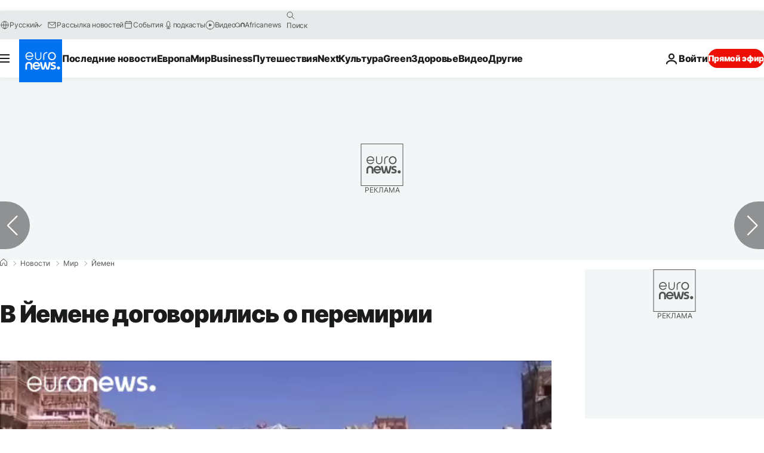

--- FILE ---
content_type: text/css; charset=utf-8
request_url: https://ru.euronews.com/build/d9b724c1ef830bf17d49-common.css
body_size: 8800
content:
.h-circle:before{background-color:var(--color-primary-neon-blue);border-radius:50%;content:"";display:inline-block;height:8px;width:8px}[type=color],[type=date],[type=datetime-local],[type=email],[type=month],[type=number],[type=password],[type=search],[type=tel],[type=text],[type=time],[type=url],[type=week],select{-moz-appearance:none;-webkit-appearance:none;appearance:none;background-color:var(--color-white);border:1px solid var(--color-grey-3);border-radius:4px;box-sizing:border-box;color:var(--color-primary-main-blue);display:block;font-family:var(--font-family-primary);font-size:var(--font-14);padding:8px;transition:border-color .3s ease-in-out;width:100%}[type=color]:focus,[type=color]:hover,[type=date]:focus,[type=date]:hover,[type=datetime-local]:focus,[type=datetime-local]:hover,[type=email]:focus,[type=email]:hover,[type=month]:focus,[type=month]:hover,[type=number]:focus,[type=number]:hover,[type=password]:focus,[type=password]:hover,[type=search]:focus,[type=search]:hover,[type=tel]:focus,[type=tel]:hover,[type=text]:focus,[type=text]:hover,[type=time]:focus,[type=time]:hover,[type=url]:focus,[type=url]:hover,[type=week]:focus,[type=week]:hover,select:focus,select:hover{border-color:var(--color-primary-neon-blue);outline:none}[type=color]::placeholder,[type=date]::placeholder,[type=datetime-local]::placeholder,[type=email]::placeholder,[type=month]::placeholder,[type=number]::placeholder,[type=password]::placeholder,[type=search]::placeholder,[type=tel]::placeholder,[type=text]::placeholder,[type=time]::placeholder,[type=url]::placeholder,[type=week]::placeholder,select::placeholder{color:var(--color-primary-main-blue)}.h-grid{display:grid;gap:var(--h-grid-gap-mobile);grid-template-columns:minmax(0,1fr)}@media print,screen and (min-width:64em){.h-grid{gap:var(--h-grid-gap-desktop)}}.h-grid--has-background{padding-block:var(--o-site-main-space-mobile)}@media print,screen and (min-width:64em){.h-grid--has-background{padding-block:var(--o-site-main-space-desktop)}}.h-grid-header--bordered{border-block-end:1px solid var(--color-grey-border);padding-block-end:8px}@media print,screen and (min-width:64em){.h-grid-header--bordered{gap:16px;padding-block-end:16px}}.h-grid-body{grid-template-rows:auto}@media print,screen and (min-width:64em){.h-grid-sidebar{grid-auto-rows:min-content}}body:not(.is-template-video) .h-padding-block{padding-block:var(--o-site-main-space-mobile)}@media print,screen and (min-width:64em){body:not(.is-template-video) .h-padding-block{padding-block:var(--o-site-main-space-desktop)}}.u-margin-0{margin:0!important}@media screen and (min-width:1024px){.u-margin-bottom-desktop-0{margin-bottom:0!important}}.u-margin-top-0{margin-top:0!important}@media screen and (min-width:1024px){.u-margin-top-desktop-0{margin-top:0!important}}.u-margin-bottom-1{margin-bottom:8px!important}.u-margin-top-1{margin-top:8px!important}.u-margin-bottom-2{margin-bottom:16px!important}@media screen and (max-width:1023px){.u-margin-bottom-mobile-only-2{margin-bottom:16px!important}}@media screen and (min-width:1024px){.u-margin-bottom-desktop-2{margin-bottom:16px!important}}.u-margin-left-2{margin-left:16px!important}.u-margin-right-2{margin-right:16px!important}.u-margin-top-2{margin-top:16px!important}@media screen and (max-width:1023px){.u-margin-top-mobile-only-2{margin-top:16px!important}}.u-margin-top-3{margin-top:24px!important}@media screen and (max-width:1023px){.u-margin-top-mobile-only-3{margin-top:24px!important}}@media screen and (min-width:1024px){.u-margin-top-desktop-3{margin-top:24px!important}}@media screen and (min-width:1024px)and (max-width:79.99875em){.u-margin-top-desktop-only-3{margin-top:24px!important}}.u-margin-bottom-3{margin-bottom:24px!important}@media screen and (min-width:1024px){.u-margin-bottom-desktop-3{margin-bottom:24px!important}}.u-margin-bottom-4{margin-bottom:32px!important}@media screen and (min-width:1024px){.u-margin-bottom-desktop-4{margin-bottom:32px!important}}.u-margin-top-4{margin-top:32px!important}@media screen and (min-width:80em){.u-margin-top-xlarge-4{margin-top:32px!important}}.u-margin-top-5{margin-top:40px!important}@media screen and (min-width:1024px){.u-margin-top-desktop-5{margin-top:40px!important}}.u-margin-top-6{margin-top:48px!important}@media screen and (min-width:1024px){.u-margin-bottom-desktop-8{margin-bottom:64px!important}}.u-margin-start-1{margin-inline-start:8px!important}.u-padding-0{padding:0!important}.u-padding-top-0{padding-top:0!important}@media screen and (min-width:1024px){.u-padding-top-desktop-0{padding-top:0!important}}.u-padding-top-1{padding-top:8px!important}@media screen and (max-width:1023px){.u-padding-top-mobile-only-1{padding-top:8px!important}}.u-padding-2{padding:16px!important}.u-padding-top-2{padding-top:16px!important}@media screen and (min-width:1024px){.u-padding-top-desktop-2{padding-top:16px!important}}.u-padding-top-3{padding-top:24px!important}@media screen and (max-width:1023px){.u-padding-top-mobile-only-3{padding-top:24px!important}}@media screen and (min-width:80em){.u-padding-top-xlarge-3{padding-top:24px!important}}.u-padding-top-4{padding-top:32px!important}@media screen and (min-width:1024px){.u-padding-top-desktop-4{padding-top:32px!important}}@media screen and (min-width:80em){.u-padding-top-xlarge-4{padding-top:32px!important}}.u-padding-top-5{padding-top:40px!important}.u-padding-top-6{padding-top:48px!important}@media screen and (min-width:1024px){.u-padding-top-desktop-9{padding-top:72px!important}}.u-padding-top-10{padding-top:80px!important}.u-padding-bottom-0{padding-bottom:0!important}@media screen and (min-width:1024px){.u-padding-bottom-desktop-0{padding-bottom:0!important}}.u-padding-bottom-1{padding-bottom:8px!important}.u-padding-bottom-2{padding-bottom:16px!important}@media screen and (max-width:1023px){.u-padding-bottom-mobile-only-2{padding-bottom:16px!important}}@media screen and (min-width:1024px){.u-padding-bottom-desktop-2{padding-bottom:16px!important}}@media screen and (min-width:80em){.u-padding-bottom-xlarge-2{padding-bottom:16px!important}}.u-padding-bottom-3{padding-bottom:24px!important}@media screen and (min-width:1024px){.u-padding-bottom-desktop-3{padding-bottom:24px!important}}@media screen and (min-width:80em){.u-padding-bottom-xlarge-10{padding-bottom:80px!important}}.u-padding-end-0{padding-inline-end:0}.u-padding-end-2{padding-inline-end:16px}@media screen and (min-width:1024px){.u-padding-end-desktop-3{padding-inline-end:24px}}.u-padding-start-0{padding-inline-start:0}.u-padding-start-1{padding-inline-start:8px}.u-padding-start-2{padding-inline-start:16px}.u-padding-x-0{padding-inline:0!important}@media screen and (min-width:80em){.u-padding-x-xlarge-0{padding-left:0!important;padding-right:0!important}}.u-padding-x-1{padding-inline:8px!important}.u-padding-x-2{padding-inline:16px!important}@media screen and (min-width:1024px){.u-padding-x-desktop-2{padding-inline:16px!important}.u-padding-x-desktop-3{padding-inline:24px!important}}@media screen and (min-width:80em){.u-padding-x-xlarge-3{padding-left:24px!important;padding-right:24px!important}}.u-padding-x-5{padding-inline:40px!important}.u-padding-y-1{padding-block:8px!important}.u-padding-y-2{padding-block:16px!important}@media screen and (min-width:1024px){.u-padding-y-desktop-3{padding-bottom:24px!important;padding-top:24px!important}}.u-padding-y-5{padding-block:40px!important}@media screen and (min-width:80em){.u-padding-y-xlarge-5{padding-bottom:40px!important;padding-top:40px!important}}.u-margin-x-0{margin-inline:0!important}.u-margin-x-1{margin-inline:8px!important}.u-margin-x-3{margin-inline:24px!important}.u-margin-y-0{margin-block:0!important}.u-margin-y-1{margin-block:8px!important}.u-margin-y-2{margin-block:16px!important}.u-margin-x-auto{margin-inline:auto}.u-margin-start-auto{margin-inline-start:auto}.u-margin-top-negative{margin-top:-24px}@media screen and (min-width:1024px){.u-margin-top-negative{margin-top:-40px}}.u-grid-column-gap-30{grid-column-gap:30px}.helper-site-container{margin-inline:auto;max-width:1280px;width:100%}.helper-site-row{padding-inline:16px}body{background-color:var(--e-body-bg-color);color:var(--e-body-color,var(--color-grey-12));font-size:var(--font-18);line-height:1.2;margin:0}a{color:var(--color-black);cursor:pointer;text-decoration:none;transition:var(--transition-button)}a:hover{fill:var(--color-primary-neon-blue);color:var(--color-primary-neon-blue)}button{appearance:none;background-color:#0000;border:0;line-height:1;padding:0}button[data-whatinput=mouse]{outline:0}figure{margin:0 auto}h1,h2,h3,h4,h5,h6{font-size:var(--font-16);margin-block:0}h1,h2{font-weight:var(--font-weight-heavy)}h3,h4,h5,h6{font-weight:var(--font-weight-bold)}img{-ms-interpolation-mode:bicubic;height:auto;max-width:100%;vertical-align:middle}[type=color],[type=date],[type=datetime-local],[type=datetime],[type=email],[type=month],[type=number],[type=password],[type=search],[type=tel],[type=text],[type=time],[type=url],[type=week]{height:40px}[type=search]::-webkit-search-cancel-button,[type=search]::-webkit-search-decoration,[type=search]::-webkit-search-results-button,[type=search]::-webkit-search-results-decoration,[type=search]:focus::-webkit-search-cancel-button,[type=search]:focus::-webkit-search-decoration,[type=search]:focus::-webkit-search-results-button,[type=search]:focus::-webkit-search-results-decoration{display:none}label{display:inline-block;font-size:var(--font-12);line-height:16px;margin-bottom:8px}ul{margin-block:0;padding-inline-start:0}dt{font-weight:var(--font-weight-bold)}p{line-height:1.6;margin-block:0;text-rendering:optimizeLegibility}select{background-image:none;background-origin:content-box;background-position:right 0 center;background-repeat:no-repeat;background-size:9px 6px;height:40px}select::-ms-expand{display:none}html[dir=rtl] select{background-position:left 0 center}table{background-color:var(--color-white);font-size:var(--font-13);width:100%}thead{background-color:var(--color-primary-dark-blue);border-inline:1px solid var(--color-primary-dark-blue);color:var(--color-white)}thead td,thead th{text-align:start;text-transform:uppercase}thead th+th{border-inline-start:1px solid var(--color-grey-3)}tbody{border-inline:1px solid var(--color-grey-3)}tbody tr:nth-child(2n){background-color:var(--color-grey-1)}tbody td{border-bottom:1px solid var(--color-grey-3)}tbody td+td{border-inline-start:1px solid var(--color-grey-3)}td,th{font-weight:var(--font-weight-normal);padding-block:var(--global-base-unit);padding-inline:var(--global-base-unit)}@media print,screen and (min-width:64em){td,th{padding-inline:calc(var(--global-base-unit)*2)}th{padding-block:calc(var(--global-base-unit)*1.5)}}.o-section{margin:0 auto;max-width:1280px;padding:16px 16px 40px}@media print,screen and (min-width:64em){.o-section{padding:40px 16px}}@media screen and (min-width:90em){.o-section{padding-inline:0}}.o-section__header{align-items:center;display:flex;margin-bottom:16px;padding:0 8px;position:relative}.o-section__new-header{grid-row-gap:16px;display:grid}.o-section__new-header__top{align-items:center;display:flex;flex-direction:row;flex-wrap:wrap;position:relative}@media print,screen and (min-width:64em){.o-section__new-header__top{flex-wrap:nowrap}}.o-section__new-header__description,.o-section__new-header__description-bottom{font-size:var(--font-14);font-weight:var(--font-weight-normal);position:relative}.o-section__new-header__description{width:100%}@media print,screen and (min-width:64em){.o-section__new-header__description{flex:1;width:auto}}.o-section__new-header__description-bottom{margin:16px 0 8px;padding-top:0;width:100%}.o-section--fullwidth{margin:0 auto;max-width:100%}.o-section--fullwidth+:not(.o-section--fullwidth){margin-top:40px}.o-section:empty{display:none}.o-section__new-footer{padding-top:8px}@media print,screen and (min-width:64em){.o-section__new-footer{align-items:center;display:flex;margin-top:40px;padding-top:0}}.has-block .o-site-main [data-block] .o-section__new-footer{padding-top:0}@media print,screen and (min-width:64em){.has-block .o-site-main [data-block] .o-section__new-footer{margin-top:0}}.o-section__new-nav{align-items:center;display:flex}.o-section__new-nav li{display:inline-flex}.o-section__nav-link{padding-inline-end:12px}.o-section__new-nav li:not(:first-child) .o-section__nav-link{padding-inline-start:12px}@media screen and (max-width:63.99875em){.o-section__new-header .scroll-horizontal{display:block;overflow-y:hidden;position:relative;white-space:nowrap;width:100%;z-index:0}}@media print,screen and (min-width:64em){.o-site-main .b-latest__sidebar .c-ad-mpu .notranslate,.o-site-main .b-latest__sidebar .c-ad-mpu div[id^=mobkoi-],.o-site-main .b-programs-list__body .c-ad-mpu .notranslate,.o-site-main .b-programs-list__body .c-ad-mpu div[id^=mobkoi-],.o-site-main .b-six-articles__sidebar .c-ad-mpu .notranslate,.o-site-main .b-six-articles__sidebar .c-ad-mpu div[id^=mobkoi-],.o-site-main .b-top-stories-videos__aside .c-ad-mpu .notranslate,.o-site-main .b-top-stories-videos__aside .c-ad-mpu div[id^=mobkoi-],.o-site-main .b-vertical-top-stories__sidebar .c-ad-mpu .notranslate,.o-site-main .b-vertical-top-stories__sidebar .c-ad-mpu div[id^=mobkoi-],.o-site-main .o-article-immersive__aside .c-ad-mpu .notranslate,.o-site-main .o-article-immersive__aside .c-ad-mpu div[id^=mobkoi-],.o-site-main .o-article-newsy__aside .c-ad-mpu .notranslate,.o-site-main .o-article-newsy__aside .c-ad-mpu div[id^=mobkoi-],.o-site-main .o-article__aside .c-ad-mpu .notranslate,.o-site-main .o-article__aside .c-ad-mpu div[id^=mobkoi-],.o-site-main .o-timeline__aside .c-ad-mpu .notranslate,.o-site-main .o-timeline__aside .c-ad-mpu div[id^=mobkoi-]{display:none!important}}.has-block .o-site-main{display:grid;gap:var(--o-site-main-space-mobile);grid-template-columns:minmax(0,1fr)}@media print,screen and (min-width:64em){.has-block .o-site-main{gap:var(--o-site-main-space-desktop)}}.has-block.is-template-homepage .o-site-main,.has-block.is-template-program .o-site-main,.has-block.is-template-search .o-site-main,.has-block.is-template-tag .o-site-main,.has-block.is-template-vertical .o-site-main{padding-block-end:var(--o-site-main-space-mobile)}@media print,screen and (min-width:64em){.has-block.is-template-homepage .o-site-main,.has-block.is-template-program .o-site-main,.has-block.is-template-search .o-site-main,.has-block.is-template-tag .o-site-main,.has-block.is-template-vertical .o-site-main{padding-block-end:var(--o-site-main-space-desktop)}}@media screen and (max-width:63.99875em){.has-block.is-template-justin .o-site-main{padding-block-end:var(--o-site-main-space-mobile)}}@media print,screen and (min-width:64em){.has-block.is-template-video-bulletin .o-site-main,.has-block.is-template-video-live .o-site-main,.has-block.is-template-weather .o-site-main{padding-block-end:var(--o-site-main-space-desktop)}}.has-block.is-template-archives .o-site-main,.has-block.is-template-homepage .o-site-main,.has-block.is-template-justin .o-site-main,.has-block.is-template-no-comment .o-site-main,.has-block.is-template-program-landing .o-site-main,.has-block.is-template-search .o-site-main,.has-block.is-template-tag .o-site-main,.has-block.is-template-theme .o-site-main,.has-block.is-template-vertical .o-site-main:not(:has(link:first-child+.b-augmented-banner)){padding-block-start:16px}@media print,screen and (min-width:64em){.has-block.is-template-archives .o-site-main,.has-block.is-template-homepage .o-site-main,.has-block.is-template-justin .o-site-main,.has-block.is-template-no-comment .o-site-main,.has-block.is-template-program-landing .o-site-main,.has-block.is-template-search .o-site-main,.has-block.is-template-tag .o-site-main,.has-block.is-template-theme .o-site-main,.has-block.is-template-vertical .o-site-main:not(:has(link:first-child+.b-augmented-banner)){padding-block-start:var(--o-site-main-space-desktop)}}.has-block .o-site-main:has(link[href*="block-bar-now.css"]:first-child),.has-block .o-site-main:has(link[href*="block_augmented_banner.css"]:first-child){padding-block-start:0}@media print,screen and (min-width:64em){.has-block.is-template-video:not(.is-template-video-article,.is-template-video-bulletin,.is-template-video-live) .o-site-main{padding-block-start:var(--o-site-main-space-desktop)}.sticky-header .o-site-main{margin-top:176px}}@media screen and (min-width:80em){.sticky-header .o-site-main{margin-top:156px}}.has-ad-wallpaper .o-site-main{background-color:var(--color-white);margin-left:auto;margin-right:auto;max-width:1280px;position:relative}.has-ad-wallpaper .o-site-main--article-with-wallpaper{transition:margin-top 1.25s ease-in-out}.o-template-footer{display:grid;margin:0 auto;padding-top:16px}@media print,screen and (min-width:64em){.o-template-footer{gap:24px;grid-template-columns:repeat(6,1fr);max-width:1000px}}.o-template-footer__element-1{grid-area:sitemap1}.o-template-footer__element-2{grid-area:sitemap2}.o-template-footer__element-3{grid-area:sitemap3}.o-template-footer__element-4{grid-area:sitemap4}.o-template-footer__element-socials{grid-area:socials}.o-template-footer.o-template-footer--menu-1-col{grid-template-areas:"sitemap1" "socials"}@media print,screen and (min-width:64em){.o-template-footer.o-template-footer--menu-1-col{grid-template-areas:"sitemap1 . . socials socials socials"}}.o-template-footer.o-template-footer--menu-2-col{grid-template-areas:"sitemap1" "sitemap2" "socials"}@media print,screen and (min-width:64em){.o-template-footer.o-template-footer--menu-2-col{grid-template-areas:"sitemap1 sitemap2 . socials socials socials"}}.o-template-footer.o-template-footer--menu-3-col{grid-template-areas:"sitemap1" "sitemap2" "sitemap3" "socials"}@media print,screen and (min-width:64em){.o-template-footer.o-template-footer--menu-3-col{grid-template-areas:"sitemap1 sitemap2 sitemap3 socials socials socials"}}.o-template-footer.o-template-footer--menu-4-col{grid-template-areas:"sitemap1" "sitemap2" "sitemap3" "sitemap4" "socials"}@media print,screen and (min-width:64em){.o-template-footer.o-template-footer--menu-4-col{grid-template-areas:"sitemap1 sitemap2 sitemap3 sitemap4 socials socials";grid-template-columns:repeat(6,1fr)}}.c-tag-description p,.mixin-typo-fz-lts-lh{--line-height:calc(var(--font-size, initial) + var(--global-base-unit)/2);font-size:var(--font-size,initial);letter-spacing:var(--letter-spacing,-.02em);line-height:var(--line-height)}.c-social-share{display:flex;flex-direction:row;flex-wrap:wrap;padding:0 0 16px}.c-social-share__item{height:42px;width:42px}.c-social-share__item--balatarin{background-color:#47a330}.c-social-share__item--dailymotion{background-color:#2e62ac}.c-social-share__item--facebook{background-color:#3b5998}.c-social-share__item--flipboard{background-color:#e12828}.c-social-share__item--googleplus{background-color:#dd4b39}.c-social-share__item--linkedin{background-color:#007bb6}.c-social-share__item--instagram{background-color:#6f4641}.c-social-share__item--meneame{background-color:#e35614}.c-social-share__item--messenger,.c-social-share__item--messenger-dsk{background-color:#0084ff}.c-social-share__item--nabd{background-color:#08c}.c-social-share__item--okru{background-color:#ee8208}.c-social-share__item--reddit{background-color:#ff4500}.c-social-share__item--send{background-color:#9bd444}.c-social-share__item--telegram{background-color:#2fade6}.c-social-share__item--tumblr{background-color:#32506d}.c-social-share__item--twitter{background-color:#00aced}.c-social-share__item--vk{background-color:#4b74a2}.c-social-share__item--viber{background-color:#7360f2}.c-social-share__item--whatsapp{background-color:#64d448}.c-social-share__item--xing{background-color:#046064}.c-social-share__item--yandex-zen{background-color:#fb0d1c}.c-social-share__item--youtube{background-color:#e02418}.c-social-share__item a,.js-obscurate{align-items:center;display:flex;height:100%;justify-content:center;width:100%}.is-template-nativo .c-article__container{column-gap:16px}.is-template-nativo .c-article__container .c-social-share__list li,.is-template-nativo .c-article__container .c-social-share__title{text-align:center}.is-template-nativo .c-article__container .c-social-share,.is-template-nativo .c-article__container .c-social-share__list{flex-direction:column}.is-template-nativo .c-article__container .c-social-share{justify-content:center}.is-template-nativo .c-article__container .c-social-share__title{font-size:var(--font-12);padding-block:10px}.is-template-nativo .c-article__container .c-social-share__list{display:flex;gap:10px}.is-template-nativo .c-article__container .c-social-share__icon{filter:invert(1);height:36px;width:auto}.is-template-nativo .c-article__container .c-social-share__icon:hover{filter:invert(32%) sepia(100%) saturate(7496%) hue-rotate(198deg) brightness(97%) contrast(106%)}.is-template-nativo .c-article__container .c-social-share__icon~span{display:none}@media print,screen and (min-width:64em){.is-template-nativo .c-article__container .c-social-share__list .u-show-for-mobile-only{display:none!important}}.c-button{background-color:var(--btn-bg-color);border-radius:4px;box-sizing:border-box;color:var(--color-white);display:inline-block;font-size:var(--font-14);line-height:1.2;padding:10px 16px;text-align:center;text-transform:uppercase;transition:color .2s ease-in-out}.c-button:focus,.c-button:hover{color:var(--btn-bg-color-hover)}.c-button--event{background:var(--color-grey-9);font-weight:var(--font-weight-bold);margin-bottom:0}.c-button--event:focus,.c-button--event:hover{background:var(--color-grey-12)}.c-button--black{background-color:var(--color-black)}.c-button--black:focus,.c-button--black:hover{color:#ffffff54}.c-button--negative{-moz-osx-font-smoothing:grayscale;backface-visibility:hidden;background-color:var(--color-white);border-radius:2px;color:var(--color-primary-dark-blue);display:table;font-size:var(--font-14);font-weight:var(--font-weight-bold);line-height:34px;min-height:34px;overflow:hidden;padding:2px 12px;text-align:center;text-transform:uppercase;transition-duration:.4s;transition-property:color,background-color}.c-button--negative,.c-button--negative:hover{border:1px solid var(--color-primary-dark-blue)}.c-button--negative:hover{background-color:var(--color-primary-dark-blue);color:var(--color-white)}.c-copyright{color:var(--color-grey-8);font-size:var(--font-10);line-height:normal}.c-copyright__link,.c-copyright__link:active,.c-copyright__link:focus,.c-copyright__link:hover,.c-copyright__link:visited{color:inherit}.c-article-image-copyright{color:var(--color-grey-8);font-size:var(--font-10);font-weight:300;line-height:normal;padding:12px 16px 0}@media print,screen and (min-width:64em){.c-article-image-copyright{padding-inline:0}}.c-article-image-copyright__link,.c-article-image-copyright__link:active,.c-article-image-copyright__link:focus,.c-article-image-copyright__link:hover,.c-article-image-copyright__link:visited{color:var(--color-primary-neon-blue)}.o-article-immersive .c-article-image-copyright{margin-inline:auto;max-width:1280px}@media print,screen and (min-width:64em){.o-article-immersive .c-article-image-copyright{padding-inline:16px}}@media screen and (min-width:80em){.o-article-immersive .c-article-image-copyright{padding-inline:0}}.o-article-immersive .c-article-image-copyright.c-article-image-copyright--novideo{background:#002e44;color:#fff;margin-block-end:2.5rem;margin-inline:-1rem;padding:12px 16px}@media print,screen and (min-width:64em){.o-article-immersive .c-article-image-copyright.c-article-image-copyright--novideo{margin:-2.5rem -2.5rem 2.5rem}}.o-article-immersive .c-article-image-video .c-article-image-copyright.c-article-image-copyright--novideo{display:none}.c-tags-list{display:flex;flex-wrap:wrap;gap:16px}.c-tags-list:has(.c-cta),.c-tags-list:has(.c-tag-btn){gap:8px}.c-tags-list__item{display:flex;justify-content:center}.c-tag{background-color:var(--c-tag-bg-color);border:2px solid var(--c-tag-border-color);border-radius:50px;color:var(--c-tag-color);font-size:var(--font-14);font-weight:var(--font-weight-bold);line-height:normal;padding:8px 16px}.c-tag:focus,.c-tag:hover{background-color:var(--c-tag-bg-color-hover);color:var(--c-tag-color-hover)}.c-tag-btn{background-color:var(--c-tag-btn-bg-color,var(--color-grey-12));border-radius:80px;color:var(--color-white);font-size:var(--font-14);font-weight:var(--font-weight-heavy);line-height:normal;padding:8px 16px}.c-tag-btn--fit{width:fit-content}.c-tag-btn:focus,.c-tag-btn:hover{background-color:var(--c-tag-btn-bg-color-hover,var(--color-grey-12-opacity-60));color:var(--color-white)}.c-tag-description{border-top:1px solid var(--color-grey-2);padding-block-start:16px}.c-tag-description p{--font-size:14px}@media print,screen and (min-width:64em){.c-tag-description{padding-block-start:40px}}.c-tags-list.c-tags-list--grey-rendering{gap:8px;justify-content:center}.c-tags-list.c-tags-list--grey-rendering .c-tag{--c-tag-border-color:var(--color-grey-4);background:var(--color-grey-4);color:var(--color-grey-12);font-weight:var(--font-weight-normal)}.c-tags-list.c-tags-list--grey-rendering .c-tag:hover{--c-tag-border-color:var(--color-primary-neon-blue);background:var(--color-primary-neon-blue);color:var(--color-white)}.c-tags-list.c-tags-list--grey-rendering:has(.c-cta){--c-cta-bg-color:var(--color-white)}.c-tags-list.c-tags-list--text-rendering{gap:0 16px}.c-tags-list.c-tags-list--text-rendering .c-tags-list__item:not(:last-child):after{border-radius:.5px;border-right:1px solid var(--color-grey-8);content:"";display:block;height:11px;width:0}.c-tags-list.c-tags-list--text-rendering .c-tag{background:none;border:none;color:var(--c-tag-text-color,var(--color-primary-neon-blue));font-size:var(--font-16);padding:0}.c-tags-list.c-tags-list--text-rendering .c-tag:hover{color:var(--c-tag-text-color-hover,var(--color-primary-neon-blue-hover))}body.is-template-video .c-tags-list:not(.c-tags-list--text-rendering) .c-tag{--c-tag-border-color:var(--color-primary-dark-blue-light);background:var(--color-primary-dark-blue-light);color:var(--color-white);font-weight:var(--font-weight-normal)}body.is-template-video .c-tags-list:not(.c-tags-list--text-rendering) .c-tag:hover{--c-tag-border-color:var(--color-primary-neon-blue);background:var(--color-primary-neon-blue)}.c-title{font-size:var(--font-24)}@media print,screen and (min-width:64em){.c-title{font-size:var(--font-36)}}.c-title__link,.c-title__link:focus,.c-title__link:hover{color:var(--c-title__link-color)}.c-title__link:focus,.c-title__link:hover{text-decoration:underline;text-decoration-thickness:2px}.c-section__header-mask{position:absolute;top:0;z-index:12}html[dir=rtl] .c-section__header-mask{transform:rotateY(180deg)}@media screen and (min-width:64em)and (max-width:79.99875em){.c-section__header-mask svg{height:48px;width:60px}}@media screen and (min-width:80em){.c-section__header-mask svg{height:54px;width:74px}}.c-section__header__logo{display:block}.c-section__header__logo img{max-width:170px}.c-section__nav{font-weight:var(--font-weight-bold)}.c-section__nav-link{color:var(--color-black);font-size:var(--font-14);text-transform:uppercase;transition:var(--transition-button)}.c-section__nav-link:hover{color:#000000b3}.c-section__new-nav-link{color:var(--color-primary-neon-blue);font-size:var(--font-14);text-transform:uppercase;transition:var(--transition-button)}.c-section__new-nav-link:hover{color:var(--color-primary-neon-blue-light)}.c-section__description{font-size:var(--font-14);margin-inline:24px;margin-top:16px;max-width:600px;padding-top:8px;position:relative}@media print,screen and (min-width:64em){.c-section__description{margin-inline:auto}}.c-section__description:before{background-color:var(--color-primary-neon-blue);content:"";height:1px;left:0;margin-inline:auto;position:absolute;right:0;top:-8px;width:120px}@media print,screen and (min-width:64em){.c-section__description:before{width:200px}}.c-section__disclaimer{color:var(--color-grey-6);font-style:italic;margin-bottom:32px;margin-top:24px}@media screen and (max-width:63.99875em){.c-section__disclaimer{font-size:var(--font-14)}}.c-section--full-width{max-width:none}.c-section__footer{align-items:center;display:flex;flex-direction:row;justify-content:flex-end;margin:0;width:100%}.c-section__footer__link{font-size:var(--font-14);font-weight:var(--font-weight-bold);padding-bottom:8px;padding-top:16px;position:relative;text-transform:uppercase}@media print,screen and (min-width:64em){.c-section__footer__link{margin-top:24px;padding-block:24px}}.c-section__sponsored{display:flex;justify-content:center;max-height:40px;position:relative}.c-section__sponsored .c-sponsored__label{display:block;font-size:var(--font-11);margin:auto 0;max-height:40px;white-space:nowrap}.c-section__sponsored .c-sponsored__logo{box-sizing:initial;display:block;margin:auto 10px;max-height:40px;max-width:120px;z-index:1}.c-section__sponsored .c-sponsored__logo img,.c-section__sponsored .c-sponsored__logo svg{margin:auto 0;max-height:40px;max-width:100%}.c-ad{align-items:center;background-color:var(--c-ad-bg-color,var(--color-grey-1));box-sizing:border-box;display:flex;flex-direction:column;justify-content:center;min-height:306px;padding-block:8px;position:relative}@media screen and (max-width:63.99875em){.c-ad--extended,.is-partner-content .c-ad,.is-template-article .c-ad,.tpl-immersive .c-ad{margin-inline:-16px}}@media print,screen and (min-width:64em){.c-ad-wrapper:has(.advertising--rendered),.has-no-advertising .c-ad-wrapper{background-color:var(--c-ad-bg-color,var(--color-grey-1));padding-block-start:8px}}@media screen and (max-width:63.99875em){.c-ad-wrapper .c-ad,.perf-cv-auto.c-ad-wrapper{margin-inline:-16px}}.c-ad__adzone{position:relative}.c-ad__placeholder{align-items:center;color:var(--c-ad-placeholder-color,var(--color-grey-9));display:flex;flex-direction:column;font-size:var(--font-12);row-gap:16px;white-space:nowrap}.c-ad__adzone:not(.advertising--rendered)+.c-ad__placeholder{inset:0;justify-content:center;position:absolute}.c-ad__adzone.advertising--rendered+.c-ad__placeholder{font-size:var(--font-10);height:16px;order:-1}.c-ad__adzone.advertising--rendered+.c-ad__placeholder .c-ad__placeholder__logo{display:none}.c-ad__placeholder__text{text-transform:uppercase}@media print,screen and (min-width:64em){.c-ad-halfpage,.c-ad-mpu{inset-block-start:72px;justify-content:flex-start;min-height:250px;padding-block-end:0;position:sticky}}.b-bcs__native .c-ad.u-show-for-mobile-only,.c-timeline-items__ads .c-ad{margin-inline:-16px}.o-site-main--article-with-wallpaper{transition:initial!important}.o-site-main--article-with-wallpaper .swiper-slide-active{width:100%!important}:host,:root{--ad-wallpaper-background-image:"";--ad-wallpaper-background-color:var(--color-white);--ad-wallpaper-margin-top:0}.has-ad-wallpaper #o-site-hr__leaderboard-wallpaper{display:none}.has-ad-wallpaper .background-image-container{background-color:var(--ad-wallpaper-background-color);background-image:var(--ad-wallpaper-background-image);background-position-x:50%;background-repeat:no-repeat;inset:0;position:fixed}.has-ad-wallpaper .o-site-hr~.background-image-container{background-position-y:-48px}@media screen and (max-width:79.99875em){.has-ad-wallpaper .background-image-container,.has-ad-wallpaper [id^=advertising-wallpaper-wrapper]{display:none}}@media screen and (min-width:80em){.has-ad-wallpaper [id^=advertising-wallpaper-wrapper]{display:block;position:relative;transition-duration:1.25s}}.has-ad-wallpaper .c-ad-wallpaper-top{height:var(--ad-wallpaper-margin-top)}.has-ad-wallpaper #o-site-hr__leaderboard-wallpaper~.c-ad-wallpaper-top{height:270px!important}@media screen and (min-width:80em){.has-ad-wallpaper .c-ad-wallpaper-side{flex-grow:1}}.has-ad-wallpaper .o-site-main--article-with-wallpaper__container{align-items:stretch;display:flex}@media screen and (min-width:80em){.has-ad-wallpaper #o-site-hr__leaderboard-wallpaper~.o-site-main--article-with-wallpaper__container{margin-block-start:0}}.advertising--bulletinbar-logo,.advertising--empty-slot,.advertising--rendered,.advertising--teads,.advertising--top_sponsor,.advertising--wallpaper{background-image:none;line-height:0}.advertising--teads{display:none}.advertising--rendered.advertising--empty-slot,.advertising.advertising--called.advertising--rendered.advertising--empty-slot{display:none!important}.advertising iframe,.advertising>div,.advertising>div>div{margin:0 auto;max-width:100%}.advertising>div{width:100%}.advertising--rendered.advertising--leaderboard{padding:0 0 10px}.base-leaderboard{background-color:#eef2f3;overflow:hidden}.base-leaderboard iframe{max-width:100%}.base-leaderboard .enw-block__leaderboard div{margin:0 auto}@media screen and (max-width:63.99875em){.base-leaderboard{margin:20px auto;padding:0}}.base-leaderboard--top{display:flex;flex-direction:column;height:314px;justify-content:center;padding-block-start:12px;position:sticky;top:0;transition:height 1.3s ease-in-out;width:100%;z-index:var(--z-index-base-leaderboard-top)}.base-leaderboard--top .advertising,.base-leaderboard--top .enw-block__leaderboard{align-items:center;display:flex;flex-direction:column;height:100%;justify-content:center}.base-leaderboard--top .advertising>div,.base-leaderboard--top .enw-block__leaderboard>div{align-items:center;display:flex!important;flex-direction:column;height:100%;justify-content:center;width:100vw}.base-leaderboard--top .advertising{height:100%;margin-bottom:0}.base-leaderboard--top .advertising:before{height:16px}.base-leaderboard--top .advertising--rendered{padding-bottom:16px;padding-top:8px}.rg-page-shell-left~div>.base-leaderboard--top,.rg-page-shell-right~div>.base-leaderboard--top{display:none!important}.has-no-advertising .base-leaderboard--top{height:0;transition:height .3s ease-in-out}.base-leaderboard--wallpaper{transition:all 1.3s ease-in-out}@media screen and (max-width:79.99875em){.base-leaderboard--wallpaper{display:none}}.has-ad-wallpaper .base-leaderboard--wallpaper{height:0;padding-block-start:0}.enw-block__leaderboard.enw-block{margin:0 auto}.taboola{border-color:#f0f0f0;border-style:solid;border-width:2px 0;padding:0 0 26px}.taboola--line{border-bottom:2px solid #f0f0f0;padding:26px 0}.taboola #taboola-below-article-thumbnails{padding-top:26px}@media print,screen and (min-width:64em){.taboola.row+.base-leaderboard.enw-block{margin-top:60px}}@media screen and (max-width:63.99875em){.taboola.row+.base-leaderboard.enw-block{margin-top:0}.base-leaderboard.enw-block,.enw-block{padding:0}}.base-leaderboard.enw-block,.enw-block,.enw-block__leaderboard{background-color:#0000;box-shadow:none;height:290px;padding-bottom:0;padding-top:0}.base-leaderboard,.base-leaderboard .advertising--leaderboard.advertising--rendered,.enw-block{margin-bottom:0}@media screen and (min-width:64em)and (max-width:79.99875em){.enw-block-topstories__first-row .advertising{max-height:265px;overflow:hidden}}#adzone-wallpaper{margin-bottom:0}.advertising--wallpaper{height:0}.adBanner{background-color:#0000;height:1px;width:1px}.advertising--leaderboard>div:first-child{min-height:112px!important}.c-leaderboard{background-color:#eef2f3;display:block}.c-leaderboard .advertising--rendered,.c-leaderboard .advertising--rendered.advertising--leaderboard{padding:16px 0}@media print,screen and (min-width:64em){.c-leaderboard .advertising--rendered.advertising--leaderboard{padding:16px 0;padding:8px 0 16px}}.u-bg-dark-blue .c-leaderboard{background-color:initial}body.tpl-immersive .base-leaderboard--top{height:0;transition:height .9s ease-in-out}body.tpl-immersive .base-leaderboard--top>div{display:none}.c-expandable-description__summary{cursor:pointer;font-size:var(--font-14);line-height:22px}@media print,screen and (min-width:64em){.c-expandable-description__summary{font-size:var(--font-18)}}.c-expandable-description__summary::-webkit-details-marker{display:none}.c-expandable-description__summary::marker{content:""}.c-expandable-description__title{font-size:var(--font-14);font-weight:var(--font-weight-normal)}@media print,screen and (min-width:64em){.c-expandable-description__title{font-size:var(--font-18)}}.c-expandable-description__more-link{font-weight:var(--font-weight-bold)}.c-expandable-description__more-link:focus,.c-expandable-description__more-link:hover{text-decoration:underline;text-underline-offset:2px}.c-expandable-description__expandable[open] .c-expandable-description__summary{display:none}.c-expandable-description__content{animation:slideDown .15s ease-out;font-size:var(--font-14);font-weight:var(--font-weight-normal);line-height:22px}@media print,screen and (min-width:64em){.c-expandable-description__content{font-size:var(--font-18)}}.c-expandable-description__expandable:not([open]) .c-expandable-description__content{animation:none}@keyframes slideDown{0%{opacity:0;transform:translateY(-10px)}to{opacity:1;transform:translateY(0)}}.c-cta{align-items:center;background-color:var(--c-cta-bg-color,#0000);border:1px solid var(--c-cta-border-color,var(--color-primary-neon-blue));border-radius:20px;box-sizing:border-box;cursor:pointer;display:flex;font-size:var(--c-cta-font-size,var(--font-14));font-weight:var(--font-weight-bold);gap:8px;min-height:var(--c-cta-min-height,40px);padding-inline:var(--c-cta-padding-inline,24px);transition:var(--transition-button);width:max-content}.c-cta,.o-site-hr a.c-cta{color:var(--c-cta-color,var(--color-primary-neon-blue))}.c-cta:focus-visible,.c-cta:hover{background-color:var(--c-cta-bg-color-hover,var(--color-primary-neon-blue));border-color:var(--c-cta-border-color-hover,var(--color-primary-neon-blue))}.c-cta:focus-visible,.c-cta:hover,.o-site-hr a.c-cta:focus-visible,.o-site-hr a.c-cta:hover{color:var(--color-white)}.c-cta--colored{background-color:var(--c-cta-bg-color--colored,var(--color-primary-neon-blue));border-color:var(--c-cta-border-color--colored,var(--color-primary-neon-blue));color:var(--c-cta-color--colored,var(--color-white))}.c-cta--colored:focus-visible,.c-cta--colored:hover{background-color:var(--c-cta-bg-color-hover--colored,var(--color-white));border-color:var(--c-cta-border-color-hover--colored,var(--color-primary-neon-blue));color:var(--c-cta-color-hover--colored,var(--color-primary-neon-blue))}.c-cta[class*=u-chevron]:after,.c-cta[class*=u-chevron]:before{--_chevron-size:7px;transition:none}.c-cta[class*=u-chevron-b]:after,.c-cta[class*=u-chevron-b]:before{inset-block-start:-2px;position:relative}.c-cta--square{border-radius:4px;min-height:32px;padding:8px}.c-cta--share:focus path,.c-cta--share:hover path{stroke:var(--color-white)}.c-cta--consent-notice{border-radius:4px;font-size:var(--font-12);font-weight:var(--font-weight-medium);justify-content:center;padding:16px;width:100%}@media print,screen and (min-width:64em){.c-cta--consent-notice{font-size:var(--font-14)}}.c-cta--link-like-button{background:#0000;border-color:#0000;min-height:auto;padding-block:0}.c-cta--link-like-button:focus,.c-cta--link-like-button:hover{background:#0000;border-color:#0000;color:var(--color-primary-neon-blue);text-decoration:underline;text-underline-offset:2px}.c-cta-with-link{align-items:center;display:flex;font-size:var(--font-12);justify-content:center}@media print,screen and (min-width:64em){.c-cta-with-link{font-size:var(--font-14)}}.c-cta-with-link a{color:var(--color-primary-neon-blue);text-decoration:underline;text-underline-offset:2px}.c-cta-with-link a:focus,.c-cta-with-link a:hover{text-decoration:none}.c-link--btn{background-color:var(--btn-bg-color);border-radius:4px;color:var(--btn-color);display:inline-block;font-weight:var(--font-weight-normal);padding:10px 40px 10px 16px;transition:background-color .3s ease-in-out}.c-link--btn:before{inset-inline-end:18px}.c-link--btn:hover{background-color:var(--btn-bg-color-hover);color:var(--btn-color-hover)}.c-link--btn:hover:before{border-color:var(--btn-border-color-hover)}html[dir=rtl] .c-link--btn{padding-inline:40px 16px}.c-btn__footer{text-align:right}.c-btn__footer .c-link{color:var(--link-color);font-size:var(--font-14);text-transform:uppercase}.c-btn__footer .c-link span:focus,.c-btn__footer .c-link span:hover,.c-btn__footer .c-link:focus,.c-btn__footer .c-link:hover{color:var(--link-color-hover)}html[dir=rtl] .c-btn__footer{text-align:left}.c-link-chevron{align-items:baseline;color:var(--link-style-1-color);display:flex;font-size:var(--font-14);font-weight:var(--font-weight-bold);gap:7px;padding-inline-end:2px;text-transform:uppercase}@media print,screen and (min-width:64em){.c-link-chevron{font-size:var(--font-16)}}.c-link-chevron:focus,.c-link-chevron:hover{color:var(--link-style-1-color-hover);text-decoration:underline;text-underline-offset:2px}html[dir=rtl] .c-link-chevron{align-items:center}.c-link-chevron--load{cursor:pointer;gap:12px}.u-chevron-be-a.c-link-chevron--load:after{transform:rotate(135deg) translateY(5px)}.c-nav-bar{display:flex;font-weight:var(--font-weight-semibold);overflow-x:auto;padding-bottom:12px;position:relative}.c-nav-bar__item{align-items:center;display:flex}.c-nav-bar__link{color:var(--color-primary-neon-blue)}.c-nav-bar__link:focus,.c-nav-bar__link:hover{color:var(--color-primary-neon-blue-light)}.c-nav-bar.ps{overflow-x:hidden}.c-nav-bar.ps .ps__rail-x{border-radius:6px;height:6px}.c-nav-bar.ps .ps__rail-x.ps--clicking,.c-nav-bar.ps .ps__rail-x:focus,.c-nav-bar.ps .ps__rail-x:hover{background-color:#0000;opacity:1}.c-nav-bar.ps .ps__thumb-x{background-color:#cdd6db;bottom:0}.c-nav-bar.ps .ps__rail-x.ps--clicking>.ps__thumb-x,.c-nav-bar.ps .ps__rail-x:focus>.ps__thumb-x,.c-nav-bar.ps .ps__rail-x:hover>.ps__thumb-x{background-color:var(--color-grey-8);height:inherit}.c-nav-bar.c-nav-bar--enhanced{border-bottom:1px solid var(--color-grey-3);padding-block-end:16px;white-space:nowrap}.c-nav-bar.c-nav-bar--enhanced .c-nav-bar__link{color:var(--vertical-link-color,var(--color-primary-neon-blue))}.c-nav-bar.c-nav-bar--enhanced .c-nav-bar__link:focus,.c-nav-bar.c-nav-bar--enhanced .c-nav-bar__link:hover{color:var(--vertical-link-color,var(--color-primary-neon-blue));opacity:.8}.c-smart-banner{height:0;left:0;max-height:100vh;min-height:0;position:sticky;right:0;top:0;transition:min-height 1s ease-in-out}.c-smart-banner__container{grid-gap:8px;grid-template-columns:max-content 1fr max-content}@media screen and (max-width:63.99875em){body.has-smart-banner .c-smart-banner{min-height:56px}body.has-smart-banner .c-site-leaderboard-and-header{position:sticky;top:0;z-index:var(--z-index-header)}body.has-smart-banner .o-site-header{position:static;top:auto}body.has-smart-banner .o-site-main{background-color:var(--color-white);margin-top:0;position:relative}}.c-smart-banner__btn-close{grid-column-gap:8px;grid-template-columns:8px 1fr;height:48px;width:48px}.c-smart-banner__btn-close .c-button--cross{height:8px;width:8px}.c-smart-banner__logo{border-radius:8px}.c-smart-banner__label{padding-top:3px;row-gap:2px}.c-smart-banner__btn-dl{--c-tag-bg-color:var(--color-primary-neon-blue);--c-tag-bg-color-hover:var(--color-primary-neon-blue-light);--c-tag-border-color:#0000;--c-tag-color:var(--color-white);font-size:inherit;min-width:80px;transition:var(--transition-button)}.swiper-notransition{-webkit-transition:none!important;-moz-transition:none!important;-o-transition:none!important;transition:none!important}.swiper-container{margin-inline:auto}.swiper-container .enw-block__footer__link{padding-right:20px;transition:color .2s ease-in-out}.swiper-container .enw-block__footer__link:before{margin-left:-12px}.enw-swiper{position:relative}.enw-swiper__background{background-size:cover;height:100%;left:0;opacity:.3;overflow:hidden;position:absolute;top:0;transition:background .5s ease;width:100%;z-index:0}.enw-swiper .swiper-slide{background-repeat:no-repeat;background-size:cover;box-sizing:border-box;margin-top:0;overflow:hidden}.enw-swiper .swiper-slide .media{height:100%;margin-bottom:0;position:relative;width:100%}.enw-swiper .swiper-slide .column{padding:0}.enw-swiper .swiper-button-next,.enw-swiper .swiper-button-prev{--u-chevron-color:var(--color-white);--u-chevron-border-w:1px;--u-chevron-size:25px;color:var(--swiper-navigation-color,var(--swiper-theme-color));margin-top:calc(0px - var(--swiper-navigation-size)/2);max-width:50px;top:22px;width:50px;z-index:10}.enw-swiper .swiper-button-next:after,.enw-swiper .swiper-button-prev:after{font-size:var(--swiper-navigation-size);font-variant:normal;letter-spacing:0;line-height:1;text-transform:none}.enw-swiper .swiper-button-prev{left:0}.enw-swiper .swiper-button-prev--bulletin{left:-56px}.enw-swiper .swiper-button-prev:after{content:""}.enw-swiper .swiper-button-next{right:0}.enw-swiper .swiper-button-next--bulletin{right:-60px}.enw-swiper .swiper-button-next:after{content:""}.enw-swiper .swiper-pagination-progress{background-color:#9999;top:auto}.enw-swiper .swiper-pagination-progress .swiper-pagination-progressbar{background-color:#999}.enw-main-video-bulletin{background-color:var(--color-tertiary-dark-blue)}@media screen and (max-width:63.99875em){.enw-main-video-bulletin{aspect-ratio:16/9;inset-block-start:var(--o-site-hr__second-level-height-mobile);margin-block-start:calc(var(--o-site-main-space-mobile)*-1);position:sticky;z-index:var(--z-index-main)}}.enw-block-topVideoPlaylist__content .swiper-container{list-style:none}.enw-block-topVideoPlaylist__content .swiper-wrapper{box-sizing:initial;transition-property:transform}.enw-block-topVideoPlaylist__content .swiper-wrapper .ps__rail-x:focus,.enw-block-topVideoPlaylist__content .swiper-wrapper .ps__rail-x:hover{background-color:#0000}.enw-block-topVideoPlaylist__content .swiper-wrapper .ps__rail-x:focus>.ps__thumb-x,.enw-block-topVideoPlaylist__content .swiper-wrapper .ps__rail-x:hover>.ps__thumb-x{height:6px}.enw-block-topVideoPlaylist__content .swiper-wrapper .ps__rail-x .ps--clicking,.enw-block-topVideoPlaylist__content .swiper-wrapper .ps__rail-x.ps--clicking{background-color:#0000}.enw-block-topVideoPlaylist__content .swiper-wrapper .ps__rail-x.ps--clicking .ps__thumb-x{height:6px}.enw-block-topVideoPlaylist__content .swiper-slide{flex-shrink:0;transition-property:transform}.enw-swiper--video__playlist .swiper-slide{margin-right:8px;width:146px}@media print,screen and (min-width:64em){.enw-swiper--video__playlist .swiper-slide{margin-right:16px;width:197px}}.enw-swiper--video__playlist .swiper-slide .b-videos-players__playlist__label--now-playing{background:#0a212f80;box-sizing:border-box;font-size:var(--font-12);line-height:normal;top:0;width:100%}.enw-swiper--video__playlist .swiper-slide .b-videos-players__playlist__label--next{font-size:var(--font-12);line-height:normal;padding:.2rem .25rem .05rem;top:0}html[dir=rtl] .enw-swiper--video__playlist .swiper-slide .b-videos-players__playlist__label--next{font-size:var(--font-10);line-height:1.6}html[dir=rtl] .enw-swiper--video__playlist .c-swiper-button--prev:after{transform:rotate(-135deg)}html[dir=rtl] .enw-swiper--video__playlist .c-swiper-button--next:after{transform:rotate(45deg)}.c-swiper--full-article.js-is-swiping{overflow:unset}.c-swiper--full-article.js-is-swiping .c-ad-mpu{visibility:hidden}.c-swiper--full-article{margin-top:0;z-index:unset}.c-swiper--full-article .swiper-wrapper{left:-100%;z-index:unset}html[dir=rtl] .c-swiper--full-article .swiper-wrapper{left:100%}.c-swiper--full-article .swiper-slide{height:100%}.c-swiper--full-article .swiper-slide[aria-hidden=true]{height:0;overflow-y:hidden;position:sticky;top:var(--o-site-hr__second-level-height-mobile);visibility:hidden}@media print,screen and (min-width:64em){.c-swiper--full-article .swiper-slide[aria-hidden=true]{top:calc(var(--o-site-hr__first-level-height) + var(--o-site-hr__second-level-height-desktop))}}.c-swiper--full-article .swiper-button-next,.c-swiper--full-article .swiper-button-prev{background-color:#666767b3;color:#fff;cursor:pointer;height:60px;position:fixed;top:50vh;transition:all .2s ease-in-out;width:35px}@supports(top:50lvh){.c-swiper--full-article .swiper-button-next,.c-swiper--full-article .swiper-button-prev{top:50lvh}}.c-swiper--full-article .swiper-button-next:focus,.c-swiper--full-article .swiper-button-next:hover,.c-swiper--full-article .swiper-button-prev:focus,.c-swiper--full-article .swiper-button-prev:hover{opacity:1}.c-swiper--full-article .swiper-button-next:focus:after,.c-swiper--full-article .swiper-button-next:hover:after,.c-swiper--full-article .swiper-button-prev:focus:after,.c-swiper--full-article .swiper-button-prev:hover:after{color:var(--color-white)}.c-swiper--full-article .swiper-button-next__content,.c-swiper--full-article .swiper-button-prev__content{background-color:var(--color-white);box-shadow:0 1px 15px -5px #00000080;display:none;height:80px;min-width:400px;position:relative;transform:translateX(-350px)}.c-swiper--full-article .swiper-button-next .swiper-button__title,.c-swiper--full-article .swiper-button-prev .swiper-button__title{align-items:center;color:var(--color-primary-neon-blue);display:flex;font-size:var(--font-16);font-weight:var(--font-weight-bold);height:100%;margin:auto 0;padding:0 40px}.c-swiper--full-article .swiper-button-next .swiper-button__title span,.c-swiper--full-article .swiper-button-prev .swiper-button__title span{-webkit-line-clamp:3;-webkit-box-orient:vertical;display:-webkit-box;height:fit-content;max-width:320px;overflow:hidden}.c-swiper--full-article .swiper-button-next .swiper-button__title:focus,.c-swiper--full-article .swiper-button-next .swiper-button__title:hover,.c-swiper--full-article .swiper-button-prev .swiper-button__title:focus,.c-swiper--full-article .swiper-button-prev .swiper-button__title:hover{text-decoration:underline;text-underline-offset:2px}.c-swiper--full-article .swiper-button-next:after,.c-swiper--full-article .swiper-button-prev:after{align-items:center;display:flex;font-size:var(--font-24);height:100%;justify-content:center;position:absolute;width:100%}.c-swiper--full-article .swiper-button-next.swiper-button-disabled,.c-swiper--full-article .swiper-button-prev.swiper-button-disabled{opacity:.35;pointer-events:auto}@media print,screen and (min-width:64em){.c-swiper--full-article .swiper-button-next.swiper-button-disabled,.c-swiper--full-article .swiper-button-prev.swiper-button-disabled{pointer-events:none}}.c-swiper--full-article .swiper-button-prev{border-radius:0 320px 320px 0;left:0;right:auto}html[dir=rtl] .c-swiper--full-article .swiper-button-prev{border-radius:320px 0 0 320px;left:auto;right:0}.c-swiper--full-article .swiper-button-prev:after{padding-inline-end:5px}.c-swiper--full-article .swiper-button-prev__content{border-radius:0 320px 320px 0;left:174px}html[dir=rtl] .c-swiper--full-article .swiper-button-prev__content{border-radius:320px 0 0 320px;left:auto;right:174px}.c-swiper--full-article .swiper-button-next{border-radius:320px 0 0 320px;left:auto;right:0}html[dir=rtl] .c-swiper--full-article .swiper-button-next{border-radius:0 320px 320px 0;left:0;right:auto}.c-swiper--full-article .swiper-button-next:after{padding-inline-start:5px}.c-swiper--full-article .swiper-button-next__content{border-radius:320px 0 0 320px;right:174px}html[dir=rtl] .c-swiper--full-article .swiper-button-next__content{border-radius:0 320px 320px 0;left:174px;right:auto}.c-swiper--full-article .js-swip-btn{z-index:99999}.c-swiper--full-article .js-swip-btn--is-visible{opacity:1;transition:opacity .2s ease-in-out}.c-swiper--full-article .js-swip-btn--is-hidden{opacity:0;transition:opacity .2s ease-in-out}.c-swiper--full-article .js-swip-btn-disabled{opacity:.35;pointer-events:auto}.c-swiper--full-article .js-swip-btn-disabled:hover{opacity:.35}@media print,screen and (min-width:64em){.c-swiper--full-article .js-swip-btn-disabled{pointer-events:none}.c-swiper--full-article .swiper-button-next,.c-swiper--full-article .swiper-button-prev{height:80px;width:50px;z-index:1003}.c-swiper--full-article .swiper-button-next:focus .swiper-button-next__content,.c-swiper--full-article .swiper-button-next:focus .swiper-button-prev__content,.c-swiper--full-article .swiper-button-next:hover .swiper-button-next__content,.c-swiper--full-article .swiper-button-next:hover .swiper-button-prev__content,.c-swiper--full-article .swiper-button-prev:focus .swiper-button-next__content,.c-swiper--full-article .swiper-button-prev:focus .swiper-button-prev__content,.c-swiper--full-article .swiper-button-prev:hover .swiper-button-next__content,.c-swiper--full-article .swiper-button-prev:hover .swiper-button-prev__content{display:flex;transform:translateX(0)}.c-swiper--full-article .swiper-button-next:focus:after,.c-swiper--full-article .swiper-button-next:hover:after,.c-swiper--full-article .swiper-button-prev:focus:after,.c-swiper--full-article .swiper-button-prev:hover:after{color:var(--color-primary-neon-blue)}.c-swiper--full-article .swiper-button-next:after,.c-swiper--full-article .swiper-button-prev:after{font-size:34px}.c-swiper--full-article .swiper-button-prev:after{padding-inline-end:10px}.c-swiper--full-article .swiper-button-next:after{padding-inline-start:10px}html[dir=rtl] .c-swiper--full-article{overflow:initial;position:static}html[dir=rtl] .c-swiper--full-article .swiper-wrapper{left:auto}html[dir=rtl] .c-swiper--full-article .js-swip-btn,html[dir=rtl] .c-swiper--full-article .swiper-slide:not(.swiper-slide-active){display:none}}.c-icon-video{align-items:center;background-color:var(--btn-video-bg);border-radius:50%;bottom:11px;box-sizing:border-box;display:flex;height:32px;inset-inline-end:11px;justify-content:center;padding-inline-start:2px;position:absolute;width:32px}html[dir=rtl] .c-icon-video{padding-inline-end:2px;padding-inline-start:0}.c-icon-video:after{border-color:#0000 #0000 #0000 var(--color-white);border-style:solid;border-width:7px 0 7px 10px;content:""}.c-icon-gallery{background-color:var(--btn-gallery-bg);border-radius:50%;bottom:11px;height:32px;inset-inline-end:11px;width:32px}.c-icon-gallery img{margin-bottom:2px;padding-right:1px}.c-geoblocking{align-items:center;aspect-ratio:21/9;background-color:var(--c-geoblocking__message-bg-color,var(--color-grey-4));display:flex;flex-direction:column;justify-content:center;padding:40px;text-align:center}.c-geoblocking__img{display:block;margin-bottom:8px}.u-me-1,.u-me-lg-1,.u-me-lg-down-1,.u-me-lg-only-1,.u-me-md-1,.u-me-md-down-1,.u-me-md-only-1,.u-me-sm-only-1,.u-me-xl-1{margin-inline-end:8px}.u-me-2,.u-me-lg-2,.u-me-lg-down-2,.u-me-lg-only-2,.u-me-md-2,.u-me-md-down-2,.u-me-md-only-2,.u-me-sm-only-2,.u-me-xl-2{margin-inline-end:16px}.u-me-4,.u-me-lg-4,.u-me-lg-down-4,.u-me-lg-only-4,.u-me-md-4,.u-me-md-down-4,.u-me-md-only-4,.u-me-sm-only-4,.u-me-xl-4{margin-inline-end:32px}.u-chevron-be-a:after,.u-chevron-be-b:before,.u-chevron-bs-a:after,.u-chevron-bs-b:before,.u-chevron-ie-a:after,.u-chevron-ie-b:before,.u-chevron-is-a:after,.u-chevron-is-b:before{--_chevron-color:var(--u-chevron-color,inherit);--_chevron-border-w:var(--u-chevron-border-w,2px);--_chevron-size:var(--u-chevron-size,10px);border-color:var(--_chevron-color);border-style:solid;border-width:var(--_chevron-border-w) var(--_chevron-border-w) 0 0;content:"";display:inline-block;height:var(--_chevron-size);position:relative;transition:var(--transition);width:var(--_chevron-size)}.u-chevron-is-a:after,.u-chevron-is-b:before{transform:rotate(-135deg)}.u-chevron-ie-a:after,.u-chevron-ie-b:before,html[dir=rtl] .u-chevron-is-a:after,html[dir=rtl] .u-chevron-is-b:before{transform:rotate(45deg)}html[dir=rtl] .u-chevron-ie-a:after,html[dir=rtl] .u-chevron-ie-b:before{transform:rotate(-135deg)}.u-chevron-bs-a:after,.u-chevron-bs-b:before{transform:rotate(-45deg)}.u-chevron-be-a:after,.u-chevron-be-b:before{transform:rotate(135deg)}@media print,screen and (min-width:64em){[class*=" tc-"].b-display-desktop--none,[class^=tc-].b-display-desktop--none,[data-block].b-display-desktop--none{display:none}}@media screen and (max-width:63.99875em){[class*=" tc-"].b-display-mobile--none,[class^=tc-].b-display-mobile--none,[data-block].b-display-mobile--none{display:none}}@media screen and (min-width:80em){.has-ad-wallpaper #ss-wl-search-widget #search,.has-ad-wallpaper .c-section,.has-ad-wallpaper .enw-block,.rg-page-shell-left~.o-site-main #ss-wl-search-widget #search,.rg-page-shell-left~.o-site-main .c-section,.rg-page-shell-left~.o-site-main .enw-block,.rg-page-shell-right~.o-site-main #ss-wl-search-widget #search,.rg-page-shell-right~.o-site-main .c-section,.rg-page-shell-right~.o-site-main .enw-block{box-shadow:none;margin-bottom:0}}.has-ad-wallpaper .o-section,.rg-page-shell-left~.o-site-main .o-section,.rg-page-shell-right~.o-site-main .o-section{padding-inline:24px}.has-ad-wallpaper .o-section--fullwidth>.o-section,.rg-page-shell-left~.o-site-main .o-section--fullwidth>.o-section,.rg-page-shell-right~.o-site-main .o-section--fullwidth>.o-section{background-color:#0000}.has-ad-wallpaper .o-section--fullwidth+:not(.o-section--fullwidth),.rg-page-shell-left~.o-site-main .o-section--fullwidth+:not(.o-section--fullwidth),.rg-page-shell-right~.o-site-main .o-section--fullwidth+:not(.o-section--fullwidth){margin-top:40px}.rg-page-shell-left~.o-site-main .c-leaderboard,.rg-page-shell-right~.o-site-main .c-leaderboard{padding-inline:32px}

--- FILE ---
content_type: text/css
request_url: https://ru.euronews.com/build/d38b1aa8917d4d16504e-print.css
body_size: -49
content:
@media print{*{background:#0000!important;box-shadow:none!important;color:#000!important;text-shadow:none!important}.ir a:after,a[href^="#"]:after,a[href^="javascript:"]:after{content:""}h2,h3,img,tr{page-break-after:avoid}h2,h3,p{orphans:3;widows:3}blockquote,pre{border:1px solid #3c3d45;page-break-inside:avoid}a,a:visited{text-decoration:underline}a[href]:after{content:" (" attr(href) ")"}abbr[title]:after{content:" (" attr(title) ")"}img{max-width:100%!important}thead{display:table-header-group}@page{margin:.5cm}}

--- FILE ---
content_type: text/javascript; charset=utf-8
request_url: https://ru.euronews.com/build/f493039d813ebc7f4d32-1887.js
body_size: 1513
content:
"use strict";(self.webpackChunkeuronews=self.webpackChunkeuronews||[]).push([[1887],{61887:(e,n,t)=>{t.r(n),t.d(n,{default:()=>w});const s="closeBNBanner";class a{constructor(){this.breakingNewsBar=document.getElementById("js-breaking-news"),this.container=document.getElementById("js-breaking-news-container")}setBreakingNews(e){if(!this.breakingNewsBar||!this.container)return;if(this.container.innerHTML="",0===e.length)return;const n=e.length-1;for(const[t,s]of e.entries())this.container.appendChild(this.generateBreakingNewsItem({bn:s,index:t,lastIndex:n}));this.breakingNewsBar.style.display="block",this.addCloseButtonOnClick()}generateBreakingNewsItem(e){const n=document.createElement("article");return n.id=`c-breaking-news-${e.index}`,n.classList.add("js-breaking-news-article"),n.setAttribute("data-id",String(e.bn.storyId)),n.appendChild(this.generateInput(e.index)),n.appendChild(this.generateTitle(e.bn.path,e.bn.breakingNewsLabel,e.bn.title)),e.lastIndex>0&&(n.appendChild(this.generateLabel(e.index,e.lastIndex,"previous")),n.appendChild(this.generateLabel(e.index,e.lastIndex,"next")),n.appendChild(this.generateSeparator())),n}generateInput(e){const n=document.createElement("input");return n.id=`c-breaking-news__display-radio-${e}`,n.type="radio",n.name="c-breaking-news-radio",n.classList.add("u-hide-for-all"),n.checked=0===e,n}generateTitle(e,n,t){let s;if(e){const a=new URL(window.location.origin+e);a.searchParams.set("fromBreakingNews","1"),s=document.createElement("a"),s.classList.add("js-breaking-news-article--link"),s.href=a.toString();const i=document.createElement("strong");i.classList.add("c-breaking-news__title"),i.innerHTML=n,s.appendChild(i);const r=document.createElement("span");r.classList.add("c-breaking-news__text"),r.innerHTML+=t,s.appendChild(r)}else s=document.createElement("div"),s.innerHTML=t;return s.classList.add("c-breaking-news__value"),s}generateLabel(e,n,t){const s=document.createElement("label");return s.classList.add("u-hide-for-mobile-only"),"previous"===t?(s.htmlFor=`c-breaking-news__display-radio-${0==e?n:e-1}`,s.classList.add("u-chevron-is-a")):(s.htmlFor=`c-breaking-news__display-radio-${e==n?0:e+1}`,s.classList.add("u-chevron-ie-a")),s}generateSeparator(){const e=document.createElement("hr");return e.classList.add("c-breaking-news__separator","u-hide-for-mobile-only"),e}addCloseButtonOnClick(){const e=document.getElementById("js-close-breaking-news");e&&(e.onclick=async()=>{this.breakingNewsBar&&this.container&&(this.breakingNewsBar.style.display="none",this.container.innerHTML="",document.dispatchEvent(new Event(s)))})}}var i=t(64892),r=t(93751),c=t(66367),d=t(49260),o=t(1604),h=t(41428),l=t(90583);class g extends i.Z{seenBreakingNews=[];oldBreakingNewsIds=[];cacheEntrySeenIds=c.x.getEntry("breakingNewsSeenIds");cacheEntryOldBNIds=c.x.getEntry("breakingNewsOldIds");cacheEntryHasBeenCLosed=c.x.getEntry("breakingNewsHasBeenClosed");async $init(){this.breakingNewsBannerUI=new a,await this.loadSeenBNFromCache(),await this.loadOldBNFromCache(),await this.updateBreakingNewsBanner(),document.addEventListener(s,(async()=>{await this.handleCloseBanner()}))}async $reset(){await this.updateBreakingNewsBanner()}async $resolveDependencies(){[this.zodCache]=await h.ZP.getInstance().resolve(["zodCache"],this)}async updateBreakingNewsBanner(){const e=await this.getBannerBreakingNews();this.breakingNewsBannerUI?.setBreakingNews(e)}async getBannerBreakingNews(){const e=await this.getAllBreakingNews(),n=[];if(0===e.length)return[];const t=[...this.oldBreakingNewsIds];for(const r of e){const e=r.storyId.toString();t.includes(e)||(n.push(e),this.oldBreakingNewsIds.push(e))}t.length!==this.oldBreakingNewsIds.length&&await this.updateOldBNCache();const s=l.Z.getInstance().getEntity("article").data?.cid;if(s){if(e.some((e=>e.storyId.toString()===s))){!this.seenBreakingNews.includes(s)&&(this.seenBreakingNews.push(s),await this.updateSeenBNCache())}}const a=e.filter((e=>!this.seenBreakingNews.includes(e.storyId.toString()))),i=!!(await(this.zodCache?.has(this.cacheEntryHasBeenCLosed)));return a.length>0&&!i||a.length>0&&n.length>0?a:[]}async getAllBreakingNews(){const e=await(0,d.r)("/api/breaking-news.json",o.z.array(r.N));return await this.removeOldBNIdsOnCache(e),e}async removeOldBNIdsOnCache(e){const n=this.seenBreakingNews.length;this.seenBreakingNews=this.seenBreakingNews.filter((n=>e.some((e=>e.storyId.toString()===n)))),this.seenBreakingNews.length!==n&&await this.updateSeenBNCache()}async loadSeenBNFromCache(){const e=await(this.zodCache?.get(this.cacheEntrySeenIds).catch((e=>this.logger.error(e))));e&&(this.seenBreakingNews=e)}async loadOldBNFromCache(){const e=await(this.zodCache?.get(this.cacheEntryOldBNIds).catch((e=>this.logger.error(e))));e&&(this.oldBreakingNewsIds=e)}async updateSeenBNCache(){await(this.zodCache?.set(this.cacheEntrySeenIds,this.seenBreakingNews,864e5))}async updateOldBNCache(){await(this.zodCache?.set(this.cacheEntryOldBNIds,this.oldBreakingNewsIds,72e5))}async handleCloseBanner(){await(this.zodCache?.set(this.cacheEntryHasBeenCLosed,!0,72e5))}}const w=g},93751:(e,n,t)=>{t.d(n,{N:()=>a,V:()=>i});var s=t(1604);const a=s.z.object({storyId:s.z.union([s.z.string(),s.z.number()]),title:s.z.string(),path:s.z.string().nullable(),breakingNewsLabel:s.z.string()}),i=s.z.array(s.z.string())},66367:(e,n,t)=>{t.d(n,{x:()=>c});var s=t(1604);class a{constructor(e,n){this.key=e,this.schema=n}getKey(){return this.key}getSchema(){return this.schema}}var i=t(93751);const r={lastVisitedPage:s.z.string(),userEmail:s.z.string().email(),breakingNewsSeenIds:i.V,breakingNewsOldIds:i.V,breakingNewsHasBeenClosed:s.z.boolean(),sessionExpiration:s.z.number(),euronewsUUID:s.z.string(),hasLoggedIn:s.z.boolean(),lastLanguage:s.z.string(),hasLanguageChanged:s.z.boolean()},c=new class{constructor(e){this.config=e}getEntry(e){if(!this.config[e])throw new Error(`No entry with key "${e}" found in ZodEntryProvider config`);return new a(e,this.config[e])}}(r)},49260:(e,n,t)=>{async function s(e,n,t){const s=await fetch(e,{...t,headers:{...t?.headers,"content-type":"application/json;charset=UTF-8"}});if(!s.ok)throw new Error(s.statusText);const a=await s.json();return n.parse(a)}t.d(n,{r:()=>s})}}]);

--- FILE ---
content_type: text/javascript;charset=UTF-8
request_url: https://pub.doubleverify.com/dvtag/35076072/DV1446019/pub.js
body_size: 34830
content:
/* CustomSignals GptMeasurement GptSignals HouseHold LegacyLayer PLEMetrics SignalsAbs SignalsBsc SignalsIds SignalsTvp SignalsVlp */
(()=>{var Kn=Object.create;var Ot=Object.defineProperty,zn=Object.defineProperties,qr=Object.getOwnPropertyDescriptor,Yn=Object.getOwnPropertyDescriptors,Xn=Object.getOwnPropertyNames,Fr=Object.getOwnPropertySymbols,Jn=Object.getPrototypeOf,Vr=Object.prototype.hasOwnProperty,Zn=Object.prototype.propertyIsEnumerable;var ur=(n,e,t)=>e in n?Ot(n,e,{enumerable:!0,configurable:!0,writable:!0,value:t}):n[e]=t,F=(n,e)=>{for(var t in e||(e={}))Vr.call(e,t)&&ur(n,t,e[t]);if(Fr)for(var t of Fr(e))Zn.call(e,t)&&ur(n,t,e[t]);return n},qe=(n,e)=>zn(n,Yn(e)),i=(n,e)=>Ot(n,"name",{value:e,configurable:!0});var jr=(n,e)=>()=>(n&&(e=n(n=0)),e);var ei=(n,e)=>()=>(e||n((e={exports:{}}).exports,e),e.exports);var ti=(n,e,t,r)=>{if(e&&typeof e=="object"||typeof e=="function")for(let o of Xn(e))!Vr.call(n,o)&&o!==t&&Ot(n,o,{get:()=>e[o],enumerable:!(r=qr(e,o))||r.enumerable});return n};var $r=(n,e,t)=>(t=n!=null?Kn(Jn(n)):{},ti(e||!n||!n.__esModule?Ot(t,"default",{value:n,enumerable:!0}):t,n));var d=(n,e,t,r)=>{for(var o=r>1?void 0:r?qr(e,t):e,l=n.length-1,c;l>=0;l--)(c=n[l])&&(o=(r?c(e,t,o):c(o))||o);return r&&o&&Ot(e,t,o),o};var u=(n,e,t)=>ur(n,typeof e!="symbol"?e+"":e,t);var _=(n,e,t)=>new Promise((r,o)=>{var l=h=>{try{m(t.next(h))}catch(b){o(b)}},c=h=>{try{m(t.throw(h))}catch(b){o(b)}},m=h=>h.done?r(h.value):Promise.resolve(h.value).then(l,c);m((t=t.apply(n,e)).next())});var g,s=jr(()=>{g=[{adServerId:"3989",adServerAccountId:"6458",type:"gpt",customTracking:{c1:{type:"targeting",key:"lng"},c2:{type:"targeting",key:"posn"},c3:{type:"targeting",key:"itr"}}}]});var a=jr(()=>{});var Pr=ei((Dh,In)=>{s();a();function qo(n,e){if(typeof n!="function")throw new TypeError(`Expected the first argument to be a \`function\`, got \`${typeof n}\`.`);let t,r=0;return i(function(...l){clearTimeout(t);let c=Date.now(),m=c-r,h=e-m;h<=0?(r=c,n.apply(this,l)):t=setTimeout(()=>{r=Date.now(),n.apply(this,l)},h)},"throttled")}i(qo,"throttle");In.exports=qo});s();a();s();a();s();a();s();a();s();a();s();a();s();a();var H=[];for(let n=0;n<256;++n)H.push((n+256).toString(16).slice(1));function Br(n,e=0){return(H[n[e+0]]+H[n[e+1]]+H[n[e+2]]+H[n[e+3]]+"-"+H[n[e+4]]+H[n[e+5]]+"-"+H[n[e+6]]+H[n[e+7]]+"-"+H[n[e+8]]+H[n[e+9]]+"-"+H[n[e+10]]+H[n[e+11]]+H[n[e+12]]+H[n[e+13]]+H[n[e+14]]+H[n[e+15]]).toLowerCase()}i(Br,"unsafeStringify");s();a();var cr,ni=new Uint8Array(16);function mr(){if(!cr){if(typeof crypto=="undefined"||!crypto.getRandomValues)throw new Error("crypto.getRandomValues() not supported. See https://github.com/uuidjs/uuid#getrandomvalues-not-supported");cr=crypto.getRandomValues.bind(crypto)}return cr(ni)}i(mr,"rng");s();a();s();a();var ii=typeof crypto!="undefined"&&crypto.randomUUID&&crypto.randomUUID.bind(crypto),pr={randomUUID:ii};function oi(n,e,t){var o,l,c;if(pr.randomUUID&&!e&&!n)return pr.randomUUID();n=n||{};let r=(c=(l=n.random)!=null?l:(o=n.rng)==null?void 0:o.call(n))!=null?c:mr();if(r.length<16)throw new Error("Random bytes length must be >= 16");if(r[6]=r[6]&15|64,r[8]=r[8]&63|128,e){if(t=t||0,t<0||t+16>e.length)throw new RangeError(`UUID byte range ${t}:${t+15} is out of buffer bounds`);for(let m=0;m<16;++m)e[t+m]=r[m];return e}return Br(r)}i(oi,"v4");var gr=oi;var Le=i(()=>gr(),"uuid");s();a();var ht=i((n,e)=>(...t)=>{try{let r=n(...t);return r instanceof Promise?r.then(o=>o,o=>e(o,...t)):r}catch(r){return e(r,...t)}},"withErrorHandler");s();a();var vt,St,Et,_e=class _e{constructor(e,t){u(this,"collections",new Set);u(this,"children",new _e.Set);u(this,"beforeDestroyed");this.beforeDestroyed=t!=null?t:()=>{};for(let[r,o]of Object.entries(e))Object.defineProperty(this,r,{value:o});e.parent!=null&&(e.parent.destroyed?this.destroy():e.parent.children.add(this))}static Create(e,t){return new _e(e,t)}static CreateRoot(e,t){return new _e(e,t)}destroy(){if(this.beforeDestroyed!=null){try{this.beforeDestroyed(this)}catch(e){}for(let e of this.children)e.destroy();this.beforeDestroyed=void 0;for(let e of this.collections)e.delete(this)}return this}get destroyed(){return this.beforeDestroyed==null}};i(_e,"EntityClass"),u(_e,"Set",(vt=class extends Set{add(t){return t.destroyed||(t.collections.add(this),super.add(t)),this}delete(t){return t.collections.delete(this),super.delete(t)}clear(){for(let t of this.values())t.collections.delete(this);super.clear()}peek(){return this.values().next().value}conjure(t){let r=this.peek();return r==null&&(r=t(),this.add(r)),r}},i(vt,"EntitySet"),vt)),u(_e,"Map",(St=class extends Map{set(t,r){return t.destroyed||(t.collections.add(this),super.set(t,r)),this}delete(t){return t.collections.delete(this),super.delete(t)}clear(){for(let t of this.keys())t.collections.delete(this);return super.clear()}summon(t,r){let o=super.get(t);return o==null&&(o=r,this.set(t,o)),o}conjure(t,r){let o=super.get(t);return o==null&&(o=r(),this.set(t,o)),o}},i(St,"EntityMap"),St)),u(_e,"Link",(Et=class extends _e.Map{get(t){return super.conjure(t,()=>new _e.Set)}},i(Et,"EntityLink"),Et));var ot=_e,T;(l=>(l.Set=ot.Set,l.Map=ot.Map,l.Link=ot.Link,l.Create=ot.Create,l.CreateRoot=ot.CreateRoot))(T||(T={}));s();a();var Gt=class Gt{constructor(e,t,r){u(this,"_message","unknown");u(this,"_trace",[]);u(this,"_silenced",!1);if(e instanceof Gt)return e.addToTrace(r,t);typeof e=="object"&&e!=null&&"message"in e&&typeof e.message=="string"?this._message=e.message:this._message=`${e}`,this.addToTrace(r,t)}get message(){return this._message}get trace(){return this._trace}get silenced(){return this._silenced}silence(){return this._silenced=!0,this}addToTrace(e,t){return this._trace.unshift(e),this.maybeCompleteTrace(t),this}maybeCompleteTrace(e){return _(this,null,function*(){let t=this._trace.length;yield Promise.resolve(),yield Promise.resolve(),yield Promise.resolve(),!this.silenced&&t===this._trace.length&&e(this)})}};i(Gt,"TracedError");var xt=Gt;var fr=class fr{constructor(e){u(this,"moduleInstances",new Map);u(this,"methodsToExecute",[]);u(this,"errorHandlers",[]);u(this,"activeSession",null);u(this,"executedMethodIndex",0);this.initializeModules(e)}initializeModules(e){let t=e.map(r=>this.createModule(r));for(let r of t)this.applyModuleDecoration(r),this.applyExecuteDecoration(r),this.applyPluginDecoration(r),this.applyErrorDecoration(r),this.applyCatchErrorDecoration(r)}get session(){if(this.activeSession==null)throw new Error("Core has no active session");return this.activeSession}inject(e){let t=this.modules,r=[];for(let o of e){let l=t[o.name];l==null?r.push(o):this.moduleInstances.set(o,l)}this.initializeModules(r),console.log("Injected new modules:",r.map(o=>o.name)),this.execute()}get(e){return this.getModule(e)}execute(){this.activeSession==null&&(this.activeSession=T.CreateRoot({id:Le()}));for(let e of this.methodsToExecute.slice(this.executedMethodIndex))e();this.executedMethodIndex=this.methodsToExecute.length}reset(){this.activeSession!=null&&(this.activeSession.destroy(),this.activeSession=null,this.executedMethodIndex=0)}get modules(){let e={};for(let[t,r]of this.moduleInstances)e[t.name]=r;return e}getModule(e){let t=this.moduleInstances.get(e);if(t==null)throw new Error(`module not in core: ${e.name}`);return t}createModule(e){if(e.prototype.moduleConfig==null)throw new Error(`not a module: ${e.name}`);let t=new e;return t.core=this,this.moduleInstances.set(e,t),t}applyModuleDecoration(e){var r;let t=e.constructor.prototype.moduleConfig;for(let{method:o}of t)e[o]=ht(e[o].bind(e),(l,...c)=>{throw this.traceError(l,`${e.constructor.name}.${o}(${c.map(m=>typeof m).join(",")})`)});(r=e.plugins)!=null||(e.plugins={}),e.pluginFunctions={};for(let o of Object.keys(e.plugins))e.pluginFunctions[o]=[],e.plugins[o]=(...l)=>{let c=[];for(let m of e.pluginFunctions[o])m(c,...l);return c}}applyExecuteDecoration(e){var r;let t=(r=e.constructor.prototype.executeConfig)!=null?r:[];for(let{method:o}of t)this.methodsToExecute.push(ht(e[o],l=>{this.traceError(l,"@execute")}))}applyPluginDecoration(e){var r;let t=(r=e.constructor.prototype.pluginConfig)!=null?r:[];for(let{PluggableClass:o,category:l,method:c}of t)this.getModule(o).pluginFunctions[l].push(ht((m,...h)=>{m.push(e[c](...h))},m=>{this.traceError(m,`@plugin(${o.name},'${l}')`)}))}applyErrorDecoration(e){var r;let t=(r=e.constructor.prototype.errorConfig)!=null?r:[];for(let{method:o}of t)this.errorHandlers.push(ht(e[o],l=>{l instanceof xt&&l.silence()}))}applyCatchErrorDecoration(e){var r;let t=(r=e.constructor.prototype.catchErrorConfig)!=null?r:[];for(let{method:o}of t)e[o]=ht(e[o],l=>{this.traceError(l,"@catchError")})}traceError(e,t){return new xt(e,r=>this.reportError(r),t)}reportError(e){for(let t of this.errorHandlers)t(e.message,[...e.trace])}};i(fr,"Core");var Lt=fr;s();a();s();a();var hr=[],Ht=hr;var p=i(n=>{let e=n.prototype,t=Object.getOwnPropertyNames(e).filter(r=>{var o;return r!=="constructor"&&((o=Object.getOwnPropertyDescriptor(e,r))==null?void 0:o.value)instanceof Function});e.moduleConfig=t.map(r=>({method:r})),hr.push(n)},"moduleClass"),x=i(n=>e=>{},"attachModule"),I=i((n,e)=>{var t;n.executeConfig=(t=n.executeConfig)!=null?t:[],n.executeConfig.push({method:e})},"executeMethod"),v=i((n,e)=>(t,r)=>{var o;t.pluginConfig=(o=t.pluginConfig)!=null?o:[],t.pluginConfig.push({PluggableClass:n,category:e,method:r})},"pluginMethod"),ce=i((n,e)=>{var t;n.catchErrorConfig=(t=n.catchErrorConfig)!=null?t:[],n.catchErrorConfig.push({method:e})},"catchErrorMethod"),vr=i((n,e)=>{var t;n.errorConfig=(t=n.errorConfig)!=null?t:[],n.errorConfig.push({method:e})},"errorMethod");s();a();s();a();s();a();s();a();s();a();var si=[[/((\?)|&)(?:amp_lite|fr=operanews)/g,"$2"],[/(^https?:\/\/)(www\.)/g,"$1"],[/(((\?)|&|%3F|%26|;)(?:utm_campaign|utm_source|utm_content|utm_term|utm_viral|utm_medium|utm_identifier|utm_key|fb_source|referrer|referer|ref|rand|rnd|randid|\.?rand|\.?partner|cb|count|adid|session|sessionid|session_redirect|param\d|userinfo|uid|refresh|ocid|ncid|clickenc|fbclid|amp_js_v|amp_gsa|ns_source|ns_campaign|ns_mchanel|ns_mchannel|ns_linkname|ns_fee|src|ex_cid|usqp|source|xid|trkid|utm_social-type|mbid|utm_brand|__twitter_impression|utm_referrer|CMP|cmp|_cmp|cq_cmp)=[^&]*)/g,"$3"],[/[/.]amp(?:\/[?&]*)?$/g,""],[/((\?)|&)(?:outputType|isFollow|suppressMediaBar|cid|ICID|icid|bdk|wtu_id_h|utm_placement|intcmp|_native_ads|traffic_source|entry|\.tsrc|autoplay|autostart|dc_data|influencer|pubdate|utm_hp_ref|redirect|service|refresh_ce|refresh_cens|xcmg|target_id|_amp)=[^&]*/g,"$2"],[/(\?|&)(?:amp)(?:&|$|=[^&]*)/g,"$1"]],ai=[[/(?:\/|\/\?|\?|&|\/\$0|#[\s\S]*)+$/g,""],[/(?:\/|\/\?|\?|&|\/\$0|#[\s\S]*)+$/g,""]],Gr=i((n,e)=>{for(let[t,r]of n)e=e.replace(t,r);return e},"replaceByRules"),Hr=i(n=>{let e=Gr(si,n);return Gr(ai,e)},"normalizeUrl");s();a();var Wr=i(n=>n.split("?",1)[0].split("#",1)[0],"stripUrlQuery");s();a();var E=class{constructor(){u(this,"timeFunction",new T.Map)}window(){return window}document(){return this.window().document}pageUrl(){var e,t;return(t=(e=this.window().location)==null?void 0:e.href)!=null?t:""}hostname(){return new URL(this.pageUrl()).hostname}time(){return this.timeFunction.conjure(this.core.session,()=>{let e=this.window(),t=!1;try{t=typeof e.performance.now()=="number"}catch(r){}return t?()=>Math.floor(e.performance.now()):()=>e.Date.now()})()}sendBeacon(e){try{let t=this.window().navigator;typeof(t==null?void 0:t.sendBeacon)=="function"?t.sendBeacon(e):new Image().src=e}catch(t){}}};i(E,"Env"),E=d([p],E);s();a();var Qr=i((n,e)=>{try{let t=new URLSearchParams(n),r=t.get("ctx"),o=t.get("cmp");if(r!=null&&o!=null)return{ctx:r,cmp:o,prefetch:e,legacy:!0}}catch(t){}return null},"parseInfo"),Kr=i(n=>{var e;return n.pathname!=="/signals/pub.js"?null:(e=Qr(n.search,!0))!=null?e:Qr(n.hash.substring(1).split("?")[0],!1)},"parseLegacyPagetagUrl");var li=1e3,di=/^\/dvtag\/([^/]+)\/([^/]+)\/pub\.js$/,P=class{constructor(){u(this,"visit");u(this,"tagInfo");u(this,"plugins",{newVisit:i(e=>[],"newVisit"),overrideTagInfo:i(e=>[],"overrideTagInfo")});u(this,"_normalizeUrl",Hr)}_initialize(){this.getTagInfo(),this.updateVisit(!1),this.plugins.newVisit(this.visit),this._installNavigationListener()}getTagInfo(){var e;if(this.tagInfo==null){try{this.tagInfo=this._parseTagInfo()}catch(r){}(e=this.tagInfo)!=null||(this.tagInfo={ctx:"unknown",cmp:"unknown"});let t=this.plugins.overrideTagInfo(this.tagInfo);t.length>0&&(this.tagInfo=F(F({},this.tagInfo),t[0]))}return this.tagInfo}_parseTagInfo(){let e=this.getCurrentScriptSrc();if(e==null)return null;let t=new URL(e,"https://pub.doubleverify.com"),r=t.pathname,o=di.exec(r);if(o!=null){let[,l,c]=o;return{ctx:l,cmp:c}}return Kr(t)}getCurrentScriptSrc(){var e,t;return(t=(e=this.core.get(E).window().document.currentScript)==null?void 0:e.getAttribute("src"))!=null?t:null}getCurrentScriptBaseUrl(){let e=this.getCurrentScriptSrc();if(e==null)return null;try{let{origin:t,pathname:r}=new URL(e),o=r.split("/").slice(0,-1).join("/");return`${t}${o}/`}catch(t){return null}}updateVisit(e=!0){var r,o;let t=this.getStrippedPageUrl();if(this.visit==null||this.visit.strippedUrl!==t){let l=Le();this.visit={strippedUrl:t,normalizedUrl:this._normalizeUrl(this.core.get(E).window().location.href),uuid:l,sessionUuid:(o=(r=this.visit)==null?void 0:r.sessionUuid)!=null?o:l},e&&this.plugins.newVisit(this.visit)}return this.visit}getVisit(){var e;return(e=this.visit)!=null?e:this.updateVisit(!1)}getStrippedPageUrl(){return Wr(this.core.get(E).window().location.href)}getNormalizedPageUrl(){return this.getVisit().normalizedUrl}getVisitUuid(){return this.getVisit().uuid}getSessionUuid(){return this.getVisit().sessionUuid}_installNavigationListener(){var r;let e=this.core.get(E).window(),t=i(()=>this.updateVisit(!0),"cb");((r=e.navigation)==null?void 0:r.addEventListener)!=null?e.navigation.addEventListener("navigatesuccess",t):setInterval(t,li)}};i(P,"Context"),d([I],P.prototype,"_initialize",1),P=d([p],P);s();a();s();a();var st=i(()=>(...n)=>[],"apiPlugin"),j=class{constructor(){u(this,"plugins",{queueAdRequest:st(),defineSlot:st(),adRendered:st(),adRemoved:st(),getTargeting:st(),addEventListener:i((e,t)=>[],"addEventListener"),removeEventListener:i((e,t)=>[],"removeEventListener"),toggleDebugMode:st(),_debugScriptLoaded:st()})}_initialize(){var r;let e=this.core.get(E).window(),t=(r=e.dvtag)!=null?r:{};e.dvtag=t,t.queueAdRequest=this.queueAdRequest,t.defineSlot=this.defineSlot,t.adRendered=this.adRendered,t.adRemoved=this.adRemoved,t.getTargeting=this.getTargeting,t.addEventListener=this.addEventListener,t.removeEventListener=this.removeEventListener,t.toggleDebugMode=this.toggleDebugMode,t._debugScriptLoaded=this._debugScriptLoaded}queueAdRequest(...e){this.plugins.queueAdRequest(...e)}defineSlot(...e){this.plugins.defineSlot(...e)}adRendered(...e){this.plugins.adRendered(...e)}adRemoved(...e){this.plugins.adRemoved(...e)}getTargeting(...e){var t;return(t=this.plugins.getTargeting(...e)[0])!=null?t:{}}addEventListener(e,t){this.plugins.addEventListener(e,t)}removeEventListener(e,t){this.plugins.removeEventListener(e,t)}toggleDebugMode(...e){this.plugins.toggleDebugMode(...e)}_debugScriptLoaded(...e){this.plugins._debugScriptLoaded(...e)}};i(j,"Api"),d([I],j.prototype,"_initialize",1),j=d([p],j);s();a();var Sr=class Sr{constructor(){u(this,"pending",[]);u(this,"flushing",!1)}push(e){this.pending.push(e),this.flush()}flush(){return _(this,null,function*(){var t;if(this.flushing)return;this.flushing=!0;let e=this.pending.shift();for(;e!=null;){try{yield e.promise}catch(r){}try{(t=e.callback)==null||t.call(e)}catch(r){}e=this.pending.shift()}this.flushing=!1})}};i(Sr,"AsyncQueue");var Wt=Sr;var N=class{constructor(){u(this,"plugins",{adRequestQueued:i(e=>[],"adRequestQueued"),adRequestTimedOut:i(e=>[],"adRequestTimedOut"),adRequestBeforeRelease:i(e=>[],"adRequestBeforeRelease"),adRequestCompleted:i(e=>[],"adRequestCompleted")});u(this,"queue",new Wt);u(this,"adRequestCounter",0)}_queueAdRequest(e={}){var l,c;let t={index:this.adRequestCounter++,status:"queued",timeoutValue:(l=e.timeout)!=null?l:0,onDvtagReadyCalled:(c=e.timestamp)!=null?c:0,waitingStarted:new Date().getTime(),internal:e.internal};this.core.get(P).updateVisit(),this.plugins.adRequestQueued(t);let r=e.callback;r===void 0?e.callback=()=>{}:r===null?t.status="tag-timeout":e.callback=()=>{t.status="queue-timeout",t.callbackCalled=new Date().getTime(),e.callback=null,this.plugins.adRequestTimedOut(t);try{r()}catch(m){}};let o=i(()=>{if(e.callback!=null){e.callback=null,t.status="success",t.callbackCalled=new Date().getTime(),this.plugins.adRequestBeforeRelease(t);try{r==null||r()}catch(m){}}else this.plugins.adRequestBeforeRelease(t);t.waitingEnded=new Date().getTime(),this.plugins.adRequestCompleted(t)},"onAsyncOperationsCompleted");this.queue.push({callback:o,adRequest:t})}delayAdRequests(e){this.queue.push({promise:e})}};i(N,"AdRequestQueue"),d([v(j,"queueAdRequest")],N.prototype,"_queueAdRequest",1),N=d([p],N);s();a();var zr=i((n,e=!0)=>{let t=document.createElement("script");return t.setAttribute("src",n),e&&t.setAttribute("async",""),t},"createScriptElement");s();a();s();a();s();a();s();a();var D=class{constructor(){u(this,"plugins",{slotDiscovered:i((e,t)=>[],"slotDiscovered")});u(this,"slots",new T.Set)}getSlot(e,t){for(let r of this.slots)if(r.adServer===e&&r.elementId===t)return r}getSlots(e){let t=[...this.slots];return e==null?t:t.filter(r=>r.adServer===e)}createSlot(e,t,r,o,l,c){let m=this.getSlot(e,r);m!=null&&m.destroy();let h=T.Create({parent:this.core.session,adServer:e,elementId:r,adUnit:o,adServerConfig:l,uuid:Le(),creationTime:Date.now()});return this.slots.add(h),c==null||c(h),this.plugins.slotDiscovered(h,t),h}};i(D,"SlotStore"),D=d([p],D);var Ve=class{constructor(){u(this,"plugins",{adRemoved:i(e=>[],"adRemoved")})}_monitorAdRemoval(e){let t=this.core.get(E).document().getElementById(e.elementId);if(t==null)return;T.Create({parent:e,observer:new MutationObserver(o=>{let l=o.length,c=0,m=t.children.length;for(let h=o.length-1;h>=0;h--){let b=o[h];if(m===0){this.plugins.adRemoved(e);break}if(c===l-1)break;let w=b.removedNodes.length-b.addedNodes.length;m+=w,c++}})},({parent:o,observer:l})=>{l.disconnect(),this.plugins.adRemoved(o)}).observer.observe(t,{childList:!0})}};i(Ve,"AdRemoved"),d([v(D,"slotDiscovered")],Ve.prototype,"_monitorAdRemoval",1),Ve=d([p],Ve);var C=class{constructor(){u(this,"adEmpty",new T.Map);u(this,"adRequestInFlight",new T.Map);u(this,"nonEmptyAdResponses",new T.Map);u(this,"creatives",new T.Link);u(this,"plugins",{adRequested:i(e=>[],"adRequested"),adRequestedOrInferred:i(e=>[],"adRequestedOrInferred"),adRendered:i((e,t)=>[],"adRendered"),adRemoved:i(e=>[],"adRemoved")})}setAdRequested(e){this.adRequestInFlight.set(e,!0),this.plugins.adRequested(e),this.plugins.adRequestedOrInferred(e)}setAdRendered(e,t){this.adRequestInFlight.get(e)!==!0&&this.plugins.adRequestedOrInferred(e),this._setAdRemoved(e),this.adEmpty.set(e,!1),this.adRequestInFlight.set(e,!1),t!=null&&this.nonEmptyAdResponses.set(e,this.nonEmptyAdResponses.summon(e,0)+1);let r=null;if(t!=null){let o=this.core.get(E).time();r=T.Create(F({parent:e,timestamp:o},t)),this.creatives.get(e).add(r)}this.plugins.adRendered(e,r)}_setAdRemoved(e){if(this.adEmpty.get(e)===!1){this.adEmpty.set(e,!0);for(let t of this.creatives.get(e))t.destroy();this.plugins.adRemoved(e)}}getNonEmptyAdRenderedCount(e){return this.nonEmptyAdResponses.summon(e,0)}};i(C,"AdServerHub"),d([v(Ve,"adRemoved")],C.prototype,"_setAdRemoved",1),C=d([p],C);s();a();s();a();var je=i((...n)=>{let e=[];for(let t of n)if(t!=null)for(let r of t)e.includes(r)||e.push(r);return e},"mergeUnique");var O=class{constructor(){u(this,"plugins",{getAdServerTargeting:i((e,t)=>[],"getAdServerTargeting"),setAdServerTargeting:i((e,t,r)=>[],"setAdServerTargeting")});u(this,"globalTargeting",{});u(this,"slotTargeting",new T.Map)}getGlobalTargeting(e){var t;return(t=this.globalTargeting[e])!=null?t:{}}_getSlotTargeting(e){return this.slotTargeting.summon(e,{})}_getTargetingKeys(e){return je(Object.keys(this.getGlobalTargeting(e.adServer)),Object.keys(this._getSlotTargeting(e)))}_getTargetingValues(e,t){return je(this.getGlobalTargeting(e.adServer)[t],this._getSlotTargeting(e)[t])}getTargeting(e){let t={};for(let r of this._getTargetingKeys(e))t[r]=this._getTargetingValues(e,r);return t}setSlotTargeting(e,t,r=!1){var c;let o=Object.keys(t),l=this._getSlotTargeting(e);for(let m of o)l[m]=je(t[m],r?(c=this.slotTargeting.get(e))==null?void 0:c[m]:null);this.setAdServerTargeting(e,o)}setGlobalTargeting(e,t,r=!1){var l,c;let o=Object.keys(t);for(let m of e){for(let h of o)(c=(l=this.globalTargeting)[m])!=null||(l[m]={}),this.globalTargeting[m][h]=je(t[h],r?this.globalTargeting[m][h]:null);for(let h of this.core.get(D).getSlots(m))this.setAdServerTargeting(h,o)}}getAdServerTargeting(e,t){var r;return(r=this.plugins.getAdServerTargeting(e,t).find(o=>o.length!==0))!=null?r:[]}setAdServerTargeting(e,t){t==null&&(t=this._getTargetingKeys(e));for(let r of t)this.plugins.setAdServerTargeting(e,r,this._getTargetingValues(e,r))}_onSlotDiscovered(e){this.setAdServerTargeting(e)}};i(O,"TargetingHub"),d([v(D,"slotDiscovered")],O.prototype,"_onSlotDiscovered",1),O=d([p],O);s();a();var Ye=i(()=>{var n,e,t;return Math.floor((t=(e=(n=window.performance)==null?void 0:n.now)==null?void 0:e.call(n))!=null?t:Date.now())},"perfNowOrDateNow");s();a();var Er=class Er{constructor(){u(this,"_firstQueuedAdRequest",1/0);u(this,"_lastQueuedAdRequest",-1/0);u(this,"_firstReleasedAdRequest",1/0);u(this,"_lastReleasedAdRequest",-1/0);u(this,"_lastReleasedAdRequestTime",null);u(this,"_hasBeenSuccessful",!1)}setAdRequestQueued(e){this._firstQueuedAdRequest=Math.min(this._firstQueuedAdRequest,e),this._lastQueuedAdRequest=Math.max(this._lastQueuedAdRequest,e)}setAdRequestReleased(e){this._firstReleasedAdRequest=Math.min(this._firstReleasedAdRequest,e),this._lastReleasedAdRequest=Math.max(this._lastReleasedAdRequest,e),this._lastReleasedAdRequestTime=Ye()}getLastQueuedAdRequest(){return Number.isFinite(this._lastQueuedAdRequest)?this._lastQueuedAdRequest:null}getLastReleasedAdRequest(){return Number.isFinite(this._lastReleasedAdRequest)?this._lastReleasedAdRequest:null}getLastReleasedAdRequestTime(){return this._lastReleasedAdRequestTime}getLastSuccessfulAdRequest(){let e=Math.max(this._firstQueuedAdRequest,this._firstReleasedAdRequest),t=Math.min(this._lastQueuedAdRequest,this._lastReleasedAdRequest);return t<e?null:t}getPreviouslySuccessful(){return this._hasBeenSuccessful}markAdServerAdRequest(){this.getLastSuccessfulAdRequest()!=null&&(this._hasBeenSuccessful=!0),this._firstQueuedAdRequest=1/0,this._lastQueuedAdRequest=-1/0,this._firstReleasedAdRequest=1/0,this._lastReleasedAdRequest=-1/0,this._lastReleasedAdRequestTime=null}};i(Er,"SlotAdRequestTracker");var Qt=Er;s();a();var Kt=(c=>(c.UNKNOWN="UNKNOWN",c.SEEN="SEEN",c.NOT_READY="NOT_READY",c.POSSIBLE_TIMEOUT="POSSIBLE_TIMEOUT",c.PREV_READY="PREV_READY",c.READY="READY",c))(Kt||{});var Tr="dv_upt_slot_ready",ci=["https://securepubads.g.doubleclick.net/gampad/ads?","https://pagead2.googlesyndication.com/gampad/ads?"],mi=750,W=class{constructor(){u(this,"plugins",{onSlotRequested:i(()=>[],"onSlotRequested"),onSlotRequestValidated:i(()=>[],"onSlotRequestValidated")});u(this,"validateAdRequests",!1);u(this,"lastAdRequestQueued",null);u(this,"lastAdRequestReleased",null);u(this,"state",{adRequestTracker:new T.Map,triggered:new T.Map})}_getSlotAdRequestTracker(e){return this.state.adRequestTracker.conjure(e,()=>new Qt)}_onAdRequestQueued({index:e}){this.lastAdRequestQueued=e;for(let t of this.core.get(D).getSlots())this._getSlotAdRequestTracker(t).setAdRequestQueued(e),this.state.triggered.set(t,!1)}_onAdRequestBeforeRelease({index:e}){let t=this.core.get(O);this.lastAdRequestReleased=e;for(let r of this.core.get(D).getSlots())this._getSlotAdRequestTracker(r).setAdRequestReleased(e),this.validateAdRequests&&t.setSlotTargeting(r,{[Tr]:["1"]})}_onSlotDiscovered(e,t){t===0&&this.lastAdRequestQueued!=null&&this._getSlotAdRequestTracker(e).setAdRequestQueued(this.lastAdRequestQueued)}_determineReadyState(e){let t=this._getSlotAdRequestTracker(e),r=t.getLastQueuedAdRequest(),o=t.getLastSuccessfulAdRequest(),l=t.getPreviouslySuccessful();return o!=null?"READY":l?"PREV_READY":r!=null?"NOT_READY":Date.now()-e.creationTime>mi?"SEEN":"UNKNOWN"}getSlotReadyStateOnAdServerAdRequest(e){let t=this._determineReadyState(e);if(t==="READY"){if(this.state.triggered.get(e)===!0)return{readyState:"PREV_READY"};this.state.triggered.set(e,!0);let r=this._getSlotAdRequestTracker(e).getLastReleasedAdRequestTime();return{readyState:t,readyFor:Ye()-r}}return{readyState:t}}_onSlotRequested(e){let{readyState:t,readyFor:r}=this.getSlotReadyStateOnAdServerAdRequest(e);this._getSlotAdRequestTracker(e).markAdServerAdRequest(),this.validateAdRequests&&this.core.get(O).setSlotTargeting(e,{[Tr]:["0"]}),this.plugins.onSlotRequested(e,t,r)}enableAdRequestValidation(){if(!this.validateAdRequests)try{let e=this._processResourceRequest.bind(this);new PerformanceObserver(r=>r.getEntries().forEach(e)).observe({type:"resource"}),this.validateAdRequests=!0}catch(e){}}_processResourceRequest(e){var t,r,o;try{if(ci.every(m=>!e.name.startsWith(m)))return;let c=(r=(t=new URL(e.name).searchParams.get("prev_scp"))==null?void 0:t.split("|"))!=null?r:[];for(let m of c){let b=((o=new URLSearchParams(m).get(Tr))==null?void 0:o[0])==="1";this.plugins.onSlotRequestValidated(b)}}catch(l){}}};i(W,"SlotReadinessTracker"),d([v(N,"adRequestQueued")],W.prototype,"_onAdRequestQueued",1),d([v(N,"adRequestBeforeRelease"),v(N,"adRequestTimedOut")],W.prototype,"_onAdRequestBeforeRelease",1),d([v(D,"slotDiscovered")],W.prototype,"_onSlotDiscovered",1),d([v(C,"adRequested")],W.prototype,"_onSlotRequested",1),W=d([p],W);var yr="__dvtag_debug_mode",Yr="1",Ne=class{constructor(){u(this,"enabled",!1);u(this,"debugScriptResolve",i(e=>{},"debugScriptResolve"))}_initialize(){let e=this.core.get(E).window();try{this.enabled=e===e.top&&e.sessionStorage.getItem(yr)===Yr}catch(t){}this.enabled&&(this.core.get(N).delayAdRequests(new Promise(t=>{this.debugScriptResolve=t})),this._loadDebugScript())}_toggleDebugMode(){let e=this.core.get(E).window();this.enabled?e.sessionStorage.removeItem(yr):e.sessionStorage.setItem(yr,Yr),e.location.reload()}debugScriptLoaded(){this.debugScriptResolve(void 0)}_loadDebugScript(){return _(this,null,function*(){let e=this.core.get(E).document(),t=this.core.get(P).getCurrentScriptBaseUrl(),r=zr(`${t}debug.js`,!0);e.readyState==="loading"&&(yield new Promise(o=>e.addEventListener("DOMContentLoaded",()=>o(void 0)))),e.head.appendChild(r)})}};i(Ne,"DebugScriptLoader"),d([I],Ne.prototype,"_initialize",1),d([v(j,"toggleDebugMode")],Ne.prototype,"_toggleDebugMode",1),Ne=d([x(W),p],Ne);s();a();s();a();var pi=Object.defineProperty,gi=Object.defineProperties,fi=Object.getOwnPropertyDescriptors,Xr=Object.getOwnPropertySymbols,hi=Object.prototype.hasOwnProperty,vi=Object.prototype.propertyIsEnumerable,Jr=i((n,e,t)=>e in n?pi(n,e,{enumerable:!0,configurable:!0,writable:!0,value:t}):n[e]=t,"__defNormalProp"),Nt=i((n,e)=>{for(var t in e||(e={}))hi.call(e,t)&&Jr(n,t,e[t]);if(Xr)for(var t of Xr(e))vi.call(e,t)&&Jr(n,t,e[t]);return n},"__spreadValues"),Zr=i((n,e)=>gi(n,fi(e)),"__spreadProps");var Tt=(n=>(n.GAM="gam",n.XANDR="xandr",n.FREEWHEEL="freewheel",n.CUSTOM="custom",n))(Tt||{});var Ar=(n=>(n[n.Disabled=0]="Disabled",n[n.Dryrun=1]="Dryrun",n))(Ar||{});var Nd=typeof TextDecoder=="function"?new TextDecoder:void 0,Md=typeof TextEncoder=="function"?new TextEncoder:void 0,Si="ABCDEFGHIJKLMNOPQRSTUVWXYZabcdefghijklmnopqrstuvwxyz0123456789+/=",Ei=Array.prototype.slice.call(Si),kd=(n=>{let e={};return n.forEach((t,r)=>e[t]=r),e})(Ei),Ud=String.fromCharCode.bind(String),Fd=typeof Uint8Array.from=="function"?Uint8Array.from.bind(Uint8Array):n=>new Uint8Array(Array.prototype.slice.call(n,0));var Ti="__DVPUB_OT__",yi=i(n=>Ti+new URLSearchParams(n).toString().replace(/=/g,":").replace(/&/g,"|").replace(/\+/g,"%20").replace(/[^a-zA-Z0-9:|%_]/g,e=>`%${e.charCodeAt(0).toString(16)}`),"encodeParams"),en=i((n,e)=>Object.entries(e).reduce((r,[o,l])=>(r[`${n}${o}`]=l,r),{}),"prefixKeys"),Ai=i(n=>{let e={};for(let[t,r]of Object.entries(n))e[t]=`${r}`;return e},"stringifyValues"),tn=i((n,e,t)=>{if(n==="custom"||n==="freewheel")return{};let r=Ai(Zr(Nt({},e.passthroughParams),{dvp_uptpid:e.pageId,dvp_uptsid:e.slotId,dvp_uptsacnt:e.slotAdCount,dvp_qtpid:e.pageId})),o=yi(Nt(Nt({},e.wrapperMode!=null?{m:String(e.wrapperMode)}:{}),en("_",r)));return n==="gam"?Zr(Nt(Nt({dvpub_ot_params:o},e.wrapperMode!=null?{dv_upt_cwm:String(e.wrapperMode)}:{}),en("dv__",r)),{pts_pid:e.pageId,pts_sid:e.slotId}):n==="xandr"?{[t!=null?t:"pt1"]:o}:{}},"generateOmniTagTargeting");s();a();s();a();s();a();s();a();var Yt=i(n=>{let e=n.renderedSize;return Array.isArray(e)?`${e[0]}x${e[1]}`:e},"toCreativeSizeString");s();a();var Xt=i(n=>{switch(n){case"gpt":return"104";case"ast":return"90";default:return"0"}},"toAdServerCode");s();a();var rn=i(n=>{let e={};for(let[t,r]of Object.entries(n))r!=null&&(e[t]=typeof r=="string"?[r]:r);return e},"toTargeting");var bi={gpt:Tt.GAM,ast:Tt.XANDR,custom:Tt.CUSTOM,"legacy-api":Tt.CUSTOM},_i="pt9",X=class{constructor(){u(this,"plugins",{disableCreativeWrapperMeasurement:i(e=>[],"disableCreativeWrapperMeasurement")});u(this,"targetingSet",new T.Map);u(this,"targetingReliable",new T.Map)}_setCreativeWrapperTargeting(e){if(e.adServer!=="gpt")return;let t=e.uuid,r=this.core.get(P).getVisitUuid(),o=this._getNextSlotAdCount(e),l=this.plugins.disableCreativeWrapperMeasurement(e).some(c=>c===!0)?Ar.Disabled:void 0;this.core.get(O).setSlotTargeting(e,rn(tn(bi[e.adServer],{slotId:t,pageId:r,slotAdCount:o,wrapperMode:l,passthroughParams:{dvp_uptacf:"1"}},_i))),this.targetingSet.set(e,!0)}_onNewVisit(){let e=this.core.get(D).getSlots();for(let t of e)this._setCreativeWrapperTargeting(t)}_onAdRequested(e){this.targetingReliable.set(e,this.targetingSet.get(e)===!0)}isTargetingReliable(e){return e.adServer!=="gpt"?!0:this.targetingReliable.get(e)===!0}_getNextSlotAdCount(e){return this.core.get(C).getNonEmptyAdRenderedCount(e)+1}};i(X,"CreativeWrapperTargeting"),d([v(D,"slotDiscovered"),v(C,"adRendered")],X.prototype,"_setCreativeWrapperTargeting",1),d([v(P,"newVisit")],X.prototype,"_onNewVisit",1),d([v(C,"adRequested")],X.prototype,"_onAdRequested",1),X=d([p],X);s();a();var Re=class{constructor(){u(this,"restoreCount",0)}getRestoreCount(){return this.restoreCount}_restoreTargeting(){let e=this.core.get(O);for(let t of this.core.get(D).getSlots()){if(t.adServer==="custom"||t.adServer==="legacy-api")continue;let r=e.getTargeting(t),o=Object.keys(r)[0];o!=null&&e.getAdServerTargeting(t,o).length===0&&(e.setAdServerTargeting(t),this.restoreCount+=1)}}};i(Re,"TargetingRestorer"),d([v(N,"adRequestQueued")],Re.prototype,"_restoreTargeting",1),Re=d([p],Re);s();a();s();a();var Jt=i(n=>{if(typeof n=="string"||Array.isArray(n)&&n.length===2&&n.every(e=>typeof e=="number"))return n;if(n!=null&&typeof n.width=="number"&&typeof n.height=="number")return[n.width,n.height]},"cleanSizeInput");s();a();var ne=i(n=>{if(typeof n=="string")return n;if(typeof n=="number")return`${n}`},"cleanStringInput");s();a();var pe=class{getPubAds(){var t,r;let e=this.core.get(E).window();try{return(r=(t=e.googletag)==null?void 0:t.pubads)==null?void 0:r.call(t)}catch(o){return}}onPubAdsReady(e){var o,l,c,m;let t=this.core.get(E).window();t.googletag=(o=t.googletag)!=null?o:{},t.googletag.cmd=(l=t.googletag.cmd)!=null?l:[];let r=this.getPubAds();if(r!=null)e(r);else try{(m=(c=t.googletag.cmd)==null?void 0:c.push)==null||m.call(c,()=>{r=this.getPubAds(),r!=null&&e(r)})}catch(h){}}};i(pe,"GoogletagPubAds"),pe=d([p],pe);s();a();s();a();var ge=class{_getConfiguredAdServers(){try{return g}catch(e){return[]}}get(e,t){if(t!=null)return this._getConfiguredAdServers().find(r=>r.type===e&&r.adServerAccountId===t)}};i(ge,"AdServerConfigs"),ge=d([p],ge);s();a();var yt=i(n=>{let e=n.split("/").map(o=>o.trim()).filter(o=>o.length>0);if(e.length<2)return;let t=e[0].split(",",1)[0],r=Number(t);return Number.isNaN(r)?void 0:`${r}`},"getNetworkCodeFromAdUnit");s();a();s();a();var At=i(n=>{if(n==null)return[];let e=nn(n);return e!=null?[e]:Array.isArray(n)?n.map(nn).filter(t=>t!=null):[]},"parseSlotSizes"),nn=i(n=>{if(n==null)return null;if(typeof n=="string")return{label:n};if(Array.isArray(n)){if(n.length===1&&typeof n[0]=="string")return{label:n[0]};if(n.length===2&&typeof n[0]=="number"&&typeof n[1]=="number")return{width:n[0],height:n[1]}}if(typeof n=="object"){let{label:e,width:t,height:r}=n;if(typeof t=="number"&&typeof r=="number")return{width:t,height:r};if(typeof e=="string")return{label:e}}return null},"parseSlotSize");s();a();var on=i(n=>{try{return n.getSizes()}catch(e){return[]}},"getGptSlotSizesSafe");var Zt=i((n,e)=>{let t=n.getAdUnitPath(),r=yt(t);return{id:t,network:r,sizes:At(on(n)),position:e!=null?n.getTargeting(e)[0]:void 0}},"gptSlotToAdUnit");var ie=class{constructor(){u(this,"gptReference",new T.Map)}_scanForSlots(){this.core.get(pe).onPubAdsReady(e=>{e.getSlots().map(t=>this.maybeDiscoverSlot(t,0))})}getGptSlot(e){return this.gptReference.get(e)}maybeDiscoverSlot(e,t){let r=this.core.get(D).getSlot("gpt",e.getSlotElementId());return r==null||this.gptReference.get(r)!==e?this._createSlot(e,t):r}_createSlot(e,t){let r=e.getSlotElementId(),o=e.getAdUnitPath(),l=yt(o),c=this.core.get(ge).get("gpt",l),m=Zt(e,c==null?void 0:c.adPositionKey);return this.core.get(D).createSlot("gpt",t,r,m,c,b=>this.gptReference.set(b,e))}};i(ie,"GoogletagSlots"),d([I,v(N,"adRequestQueued")],ie.prototype,"_scanForSlots",1),ie=d([p],ie);var Me=class{constructor(){u(this,"plugins",{adRequested:i(e=>[],"adRequested"),adRendered:i((e,t)=>[],"adRendered")})}_getHtmlSafe(e){var t,r;try{return(r=(t=e.getHtml)==null?void 0:t.call(e))!=null?r:void 0}catch(o){return}}_initialize(){this.core.get(pe).onPubAdsReady(e=>{e.addEventListener("slotRequested",t=>{let r=this.core.get(ie).maybeDiscoverSlot(t.slot,1);this.plugins.adRequested(r)}),e.addEventListener("slotRenderEnded",t=>{let r=this.core.get(ie).maybeDiscoverSlot(t.slot,2);if(t.isEmpty){this.plugins.adRendered(r,null);return}let o={type:"display",advertiserId:ne(t.advertiserId),campaignId:ne(t.campaignId),creativeId:ne(t.creativeId),lineItemId:ne(t.lineItemId),renderedSize:Jt(t.size),html:this._getHtmlSafe(t.slot)};this.plugins.adRendered(r,o)})})}};i(Me,"GoogletagEvents"),d([I],Me.prototype,"_initialize",1),Me=d([p],Me);s();a();s();a();var br=i(n=>typeof n=="string"||typeof n=="number"?[`${n}`]:n instanceof Array?je(n.filter(e=>typeof e=="string"||typeof e=="number").map(e=>`${e}`)):[],"cleanTargetingInput");var $e=class{getAdServerTargeting(e,t){var l,c,m;if(e.adServer!=="gpt")return[];let r=[];try{r=br((c=(l=this.core.get(pe).getPubAds())==null?void 0:l.getTargeting)==null?void 0:c.call(l,t))}catch(h){}let o=[];try{o=br((m=this.core.get(ie).getGptSlot(e))==null?void 0:m.getTargeting(t))}catch(h){}return je(r,o)}setAdServerTargeting(e,t,r){var o;if(e.adServer==="gpt")try{(o=this.core.get(ie).getGptSlot(e))==null||o.setTargeting(t,r)}catch(l){}}};i($e,"GoogletagTargeting"),$e=d([p],$e);var J=class{_onAdRequested(e){this.core.get(C).setAdRequested(e)}_onAdRendered(e,t){this.core.get(C).setAdRendered(e,t)}_getAdServerTargeting(e,t){return e.adServer!=="gpt"?[]:this.core.get($e).getAdServerTargeting(e,t)}_setAdServerTargeting(e,t,r){e.adServer==="gpt"&&this.core.get($e).setAdServerTargeting(e,t,r)}};i(J,"Googletag"),d([v(Me,"adRequested")],J.prototype,"_onAdRequested",1),d([v(Me,"adRendered")],J.prototype,"_onAdRendered",1),d([v(O,"getAdServerTargeting")],J.prototype,"_getAdServerTargeting",1),d([v(O,"setAdServerTargeting")],J.prototype,"_setAdServerTargeting",1),J=d([p,x(X),x(Re),x(Ne)],J);s();a();s();a();s();a();s();a();s();a();var sn=i((n,e)=>(e==null?void 0:e.structuredClone)!=null?e.structuredClone(n):JSON.parse(JSON.stringify(n)),"deepClone");s();a();s();a();var an=i(n=>{if(typeof n!="object"||n===null||Array.isArray(n))return!1;let e=n;return e.gdprApplies!==void 0&&typeof e.gdprApplies!="boolean"&&e.gdprApplies!==0&&e.gdprApplies!==1||e.eventStatus!=="tcloaded"&&e.eventStatus!=="cmpuishown"&&e.eventStatus!=="useractioncomplete"&&e.eventStatus!==void 0||e.tcString!==void 0&&typeof e.tcString!="string"?!1:e.gdprApplies===!1||e.gdprApplies===0||e.gdprApplies===void 0?!(e.tcString!==void 0||e.purpose!==void 0||e.vendor!==void 0||e.publisher!==void 0):!(typeof e.tcString!="string"||!Ri(e.purpose)||!Ci(e.vendor)||!wi(e.publisher))},"isValidTCData"),Ri=i(n=>{if(typeof n!="object"||n===null)return!1;let e=n;return tr(e.consents)&&tr(e.legitimateInterests)},"isValidPurposeObject"),Ci=i(n=>{if(typeof n!="object"||n===null)return!1;let e=n;return tr(e.consents)&&tr(e.legitimateInterests)},"isValidVendorObject"),wi=i(n=>{if(typeof n!="object"||n===null||n===void 0)return!1;let e=n;return!(e.restrictions!==void 0&&!Di(e.restrictions))},"isValidPublisherObject"),tr=i(n=>typeof n!="object"||n===null?!1:Object.entries(n).every(([e,t])=>{let r=parseInt(e,10);return!isNaN(r)&&(typeof t=="boolean"||t===void 0)}),"isRecordOfBooleansOrUndefined"),Di=i(n=>typeof n!="object"||n===null?!1:Object.entries(n).every(([e,t])=>{let r=parseInt(e,10);return isNaN(r)||typeof t!="object"||t===null?!1:Object.entries(t).every(([o,l])=>{let c=parseInt(o,10),m=Number(l);return!isNaN(c)&&!isNaN(m)&&m>=0&&m<=3})}),"isValidPublisherRestrictions");var Mt=126,ln=2,Ii=20,Pi=250;var Z=class{constructor(){u(this,"firstResultPromise",new T.Map);u(this,"tcState",new T.Map);u(this,"declaredPurposes",new T.Map);u(this,"plugins",{signalReady:i(()=>[],"signalReady")})}getTcState(){return F({},this.tcState.conjure(this.core.session,()=>({apiAvailable:this._getCmpApi()!=null,applies:"",signalSettled:!1,tcString:""})))}getDeclaredPurposes(){return F({},this.declaredPurposes.conjure(this.core.session,()=>({purposes:[],flexiblePurposes:[2,7,8,10],legIntPurposes:[2,7,8,10]})))}getTcStateAsync(){return _(this,null,function*(){return yield this._getTcStatePromise(),this.getTcState()})}apiAvailable(){return this.getTcState().apiAvailable}applies(){let e=this.getTcState();return e.applies==="1"?!0:e.applies==="0"?!1:void 0}hasLegalBasis(e){let{applies:t,tcString:r,purpose:o,vendor:l}=this.getTcState();if(t!=="1"||r===""||o==null||l==null)return;let c=this._getActiveLegalBasis(e);if(c!=null)return c===0?!1:c===1?o.consents[e]===!0&&l.consent===!0:o.legitimateInterests[e]===!0&&l.legitimateInterest===!0}_getTcStatePromise(){return _(this,null,function*(){return this.firstResultPromise.conjure(this.core.session,()=>this._monitorTcState()).catch(()=>{})})}_monitorTcState(){return _(this,null,function*(){let e=yield this._getCmpApiAsync();if(e!=null){try{e("getVendorList",ln,(t,r)=>{var o;if(r===!0&&((o=t==null?void 0:t.vendors)==null?void 0:o[Mt])!=null){let{purposes:l,flexiblePurposes:c,legIntPurposes:m}=t.vendors[Mt];this._setDeclaredPurposes({purposes:l,flexiblePurposes:c,legIntPurposes:m})}})}catch(t){}yield new Promise(t=>{try{e("addEventListener",ln,(r,o)=>{o===!0&&an(r)&&this._setTcState(r),t()})}catch(r){t()}})}})}_getCmpApiAsync(){return _(this,null,function*(){let e=this.core.get(E).window(),t=this._getCmpApi(),r=0;for(;t==null&&r<Ii;)r++,yield new Promise(o=>e.setTimeout(o,Pi)),t=this._getCmpApi();return t})}_getCmpApi(){let t=this.core.get(E).window().__tcfapi;if(typeof t=="function")return t}_setDeclaredPurposes(e){this.declaredPurposes.set(this.core.session,{purposes:[...e.purposes],flexiblePurposes:[...e.flexiblePurposes],legIntPurposes:[...e.legIntPurposes]})}_setTcState(e){let t=this._convertTcDataToTcState(e);this.tcState.set(this.core.session,t),t.signalSettled&&this.plugins.signalReady()}_convertTcDataToTcState(e){let t=e.gdprApplies==null?"":e.gdprApplies===!0||e.gdprApplies===1?"1":"0",r=e.eventStatus==="tcloaded"||e.eventStatus==="useractioncomplete"||t==="0",o={apiAvailable:!0,applies:t,signalSettled:r,tcString:""};return!(e.gdprApplies===!0||e.gdprApplies===1)||e.tcString===""?o:qe(F({},o),{tcString:e.tcString,purpose:sn(e.purpose),vendor:{legitimateInterest:e.vendor.legitimateInterests[Mt]===!0,consent:e.vendor.consents[Mt]===!0},publisherRestrictions:this._extractDvRestrictions(e.publisher.restrictions)})}_extractDvRestrictions(e){let t={};for(let[r,o]of Object.entries(e)){let l=o[Mt];l!=null&&(t[Number(r)]=l)}return t}_getActiveLegalBasis(e){let t=this.getDeclaredPurposes(),{publisherRestrictions:r}=this.getTcState();if(r==null)return;let o=r[e];if(o===0)return 0;let l=t.legIntPurposes.includes(e)?2:t.purposes.includes(e)?1:0;if(l===0)return 0;if(o===1||o===2){let c=o===1?1:2,m=t.flexiblePurposes.includes(e);return l===c||m?c:0}return l}};i(Z,"Gdpr"),d([I],Z.prototype,"_getTcStatePromise",1),Z=d([p],Z);s();a();var oe=class{getShortCommitId(){return"f968995"}getBuildTimestamp(){return 1763506822471}getAuthToken(){return"9mw9kaEtkK5dbyw+Dsvhpjh4wv8kSTmGWyYXXB5vM+Yga6R6y0WcPmX1PL5/69LXFsELKlwo0IHcF8qTk/qHxDi4M6iFeI52C1P4PjaGFBKnhZx3FmxJEgqLO0c+YXvJJ2qvHMA4TU5/wXTFYX6hX0TSgmJP+LA="}};i(oe,"DefinedVariables"),oe=d([p],oe);s();a();var Oi="https://vtrk.doubleverify.com",dn="dvtag",xi=1,U=class{constructor(){u(this,"sharedDataPoints")}_onAdRequestCompleted(e){if(e.index!==0)return;let{timeoutValue:t,onDvtagReadyCalled:r,callbackCalled:o}=e,l=o!=null?o-r:t,{applies:c,apiAvailable:m}=this.core.get(Z).getTcState();this.fireEvent("ad-request",{cd111:e.status,cm106:e.index,cm107:l,cd112:e.internal?"legacy":"modern",cd115:c,cm116:m?1:0},{sampleInterval:xi})}_getSharedDataPoints(){if(this.sharedDataPoints==null){let e=this.core.get(P),t=this.core.get(oe),r=this.core.get(E),{ctx:o,cmp:l,legacy:c}=e.getTagInfo(),m=r.hostname(),h=e.getSessionUuid(),b=t.getShortCommitId();this.sharedDataPoints={cd102:b,cd103:"",cd107:h,cd109:c?"legacy":"modern",cd108:"",cd105:o,cd106:l,cd104:m}}return this.sharedDataPoints}fireEvent(e,t,{sampleInterval:r=1,trackerUuid:o=Le(),spoofWrapperId:l=!1}={}){if(Math.random()>=1/r)return;t=qe(F(F({},t),this._getSharedDataPoints()),{cd101:e,cm101:r});let c=qe(F({ec:dn,ea:t.cd101,ctx:l?dn:t.cd105,cmp:t.cd106},t),{cid:o,t:"event",v:1,z:o,cd160:o}),m=new URL(Oi);for(let[h,b]of Object.entries(c))b!=null&&m.searchParams.set(h,`${b}`);this.core.get(E).sendBeacon(m.href)}};i(U,"Events"),d([v(N,"adRequestCompleted")],U.prototype,"_onAdRequestCompleted",1),U=d([p],U);s();a();var Li=.01,Ce=class{constructor(){u(this,"plugins",{overrideActivationRate:i(()=>[],"overrideActivationRate")});u(this,"_random",Math.random);u(this,"_falconEnabled")}isFalconEnabled(){var e;if(this._falconEnabled==null){let t=(e=this.plugins.overrideActivationRate()[0])!=null?e:Li;this._falconEnabled=this._random()<t}return this._falconEnabled}};i(Ce,"FalconTest"),Ce=d([p],Ce);s();a();s();a();s();a();var un=10,Q=class{constructor(){u(this,"errors",new T.Map)}_getErrors(){return this.errors.summon(this.core.session,[])}toSafeCallback(e){return(...t)=>this._callSafely(e,t)}_callSafely(e,t){return e(...t)}_handleError(e,t){let r=this._getErrors(),o=t.join("=>");if(r.unshift(`${e}: ${o}`),r.length>un){r.length=un;return}this.core.get(U).fireEvent("log",{cd111:"error",cd112:e,cd113:o})}};i(Q,"ErrorHandler"),d([ce],Q.prototype,"_callSafely",1),d([vr],Q.prototype,"_handleError",1),Q=d([p],Q);var se=class{observe(e,t,r,o,...l){let c=this.core.get(Q).toSafeCallback(o),m=new t(c,...l);return m.observe(r),T.Create({parent:e},()=>{m.disconnect()})}addEventListener(e,t,r,o){let l=this.core.get(Q).toSafeCallback(o);return t.addEventListener(r,l),T.Create({parent:e},()=>{t.removeEventListener(r,l)})}};i(se,"Subscriptions"),se=d([p],se);var Ni=5e3,B=class{constructor(){u(this,"plugins",{pageVisible:i(()=>[],"pageVisible"),pageHide:i(()=>[],"pageHide"),pageHideThrottled:i(()=>[],"pageHideThrottled")});u(this,"hidden",new T.Map);u(this,"lastFiredThrottled",new T.Map)}_initialize(){this._installListeners(),this._maybeFirePlugins()}_installListeners(){let e=this.core.get(E).window(),t=this.core.get(E).document();this.core.get(se).addEventListener(this.core.session,t,"visibilitychange",()=>this._maybeFirePlugins());for(let r of["pagehide","pageshow"])this.core.get(se).addEventListener(this.core.session,e,r,()=>this._maybeFirePlugins())}isHidden(){var e,t;return((e=this.isDocumentHidden())!=null?e:!1)||((t=this.isDocumentVisibilityStateHidden())!=null?t:!1)}isDocumentHidden(){try{return this.core.get(E).document().hidden===!0}catch(e){return}}isDocumentVisibilityStateHidden(){try{let e=this.core.get(E).document().visibilityState;return typeof e=="string"&&e==="hidden"}catch(e){return}}documentHasFocus(){try{return this.core.get(E).document().hasFocus()===!0}catch(e){return}}_maybeFirePlugins(){let e=this.hidden.get(this.core.session),t=this.isHidden();if(this.hidden.set(this.core.session,t),e!==t&&this.plugins[t?"pageHide":"pageVisible"](),t){let r=this.core.get(E).time(),o=this.lastFiredThrottled.get(this.core.session);if(o!=null&&r-o<=Ni)return;this.lastFiredThrottled.set(this.core.session,r),this.plugins.pageHideThrottled()}}};i(B,"PageVisibility"),d([I],B.prototype,"_initialize",1),B=d([p],B);s();a();var ee=class{setTimeout(e,t,r,o=!1){let l=this.core.get(E).window(),c=this.core.get(Q).toSafeCallback(t),m=i(()=>{c(),m=i(()=>{},"callbackOnce")},"callbackOnce"),h=T.Create({parent:e},()=>{l.clearTimeout(b),o&&m()}),b=l.setTimeout(()=>{m(),h.destroy()},r);return h}setInterval(e,t,r,o=!1){let l=this.core.get(E).window(),c=this.core.get(Q).toSafeCallback(t),m=l.setInterval(c,r);return T.Create({parent:e},()=>{l.clearInterval(m),o&&c()})}entityExistsAfterTimeout(e,t){return new Promise(r=>{T.Create({parent:this.setTimeout(e,()=>r(!0),t)},()=>r(!1))})}};i(ee,"Timeouts"),ee=d([p],ee);s();a();var we=class{constructor(){u(this,"_count",0);u(this,"plugins",{onCountUpdated:i(e=>[],"onCountUpdated")})}getCount(){return this._count}increment(){this._count+=1,this.plugins.onCountUpdated(this._count)}decrement(){this._count-=1,this.plugins.onCountUpdated(this._count)}};i(we,"MeasurementScriptCounter"),we=d([p],we);var Mi="blockingtime",ki=5*60*1e3,Ui=60*1e3,Fi=20;var ae=class{constructor(){u(this,"monitors",new T.Set);u(this,"state",new T.Map)}_getMonitor(){return this.monitors.conjure(()=>T.Create({parent:this.core.session}))}_getState(){return this.state.conjure(this._getMonitor(),()=>({trackerCount:0,monitorStart:0,lastAvgScriptCountUpdate:0,summedBlockingTime:0,totalLongTaskTime:0,longTaskCount:0,avgScriptCountNumerator:0,currentScriptCount:0,lastTrackerSent:void 0,scriptInsertions:0}))}_initialize(){var l;let e=this.core.get(E),t=this._getMonitor(),r=this._getState();r.monitorStart=e.time(),r.lastAvgScriptCountUpdate=e.time();let{PerformanceObserver:o}=e.window();o==null||((l=o.supportedEntryTypes)==null?void 0:l.includes("longtask"))!==!0||(this.core.get(se).observe(t,o,{type:"longtask",buffered:!0},this._onPerformanceObserverEntryList),this.core.get(ee).setTimeout(t,this._onMonitoringWindowClosed,ki))}_onPerformanceObserverEntryList(e){let t=this._getState();e.getEntries().forEach(r=>{let o=Math.max(0,r.duration-50);t.totalLongTaskTime+=r.duration,t.longTaskCount+=1,t.summedBlockingTime+=o})}_onMonitoringWindowClosed(){this._sendTracker(),this._getMonitor().destroy()}_onScriptCountUpdate(e){let t=this._getState();t.scriptInsertions+=e>t.currentScriptCount?1:0,this._updateAvgScriptCount(),t.currentScriptCount=e}_updateAvgScriptCount(){let e=this._getState();e.avgScriptCountNumerator+=e.currentScriptCount*(this.core.get(E).time()-e.lastAvgScriptCountUpdate),e.lastAvgScriptCountUpdate=this.core.get(E).time()}_sendTracker(){let e=this._getState();if(e.lastTrackerSent!=null&&this.core.get(E).time()-e.lastTrackerSent<Ui)return;this._updateAvgScriptCount();let t=this.core.get(E).time()-e.monitorStart,r={cd110:this.core.get(Ce).isFalconEnabled()?"falcon":"cdn",cm106:e.trackerCount,cm107:t,cm108:e.summedBlockingTime,cm109:e.totalLongTaskTime,cm110:e.longTaskCount,cm111:e.avgScriptCountNumerator/t,cm112:e.scriptInsertions};this.core.get(U).fireEvent(Mi,r,{spoofWrapperId:!0}),e.trackerCount+=1,e.lastTrackerSent=this.core.get(E).time(),e.trackerCount>=Fi&&this._getMonitor().destroy()}};i(ae,"BlockingTimeMonitor"),d([I],ae.prototype,"_initialize",1),d([ce],ae.prototype,"_onPerformanceObserverEntryList",1),d([ce],ae.prototype,"_onMonitoringWindowClosed",1),d([v(we,"onCountUpdated")],ae.prototype,"_onScriptCountUpdate",1),d([v(B,"pageHideThrottled")],ae.prototype,"_sendTracker",1),ae=d([p],ae);s();a();s();a();s();a();var rr=i((n,e,t="")=>{if(n.length<=e)return n;let r=e-t.length;return r<0?t:n.slice(0,r)+t},"truncate");s();a();var cn="https://cdn.doubleverify.com/dvtp_src.js",mn="https://cdn.dv.tech/dvbm.js";s();a();var pn={cmp:"cmp",ctx:"ctx",isSellerTag:"seltag",blocking:"blk",t2te:"t2te",deepIFrameClickHandlers:"dich",measurementActivationPath:"dvp_pubaap",unityTagBuildTimestamp:"dvp_uptbts",unityTagBuildCommitId:"dvp_uptbcid",gdprApplies:"gdpr",gdprTcString:"gdpr_consent",adServerCode:"adsrv",adServerId:"dvp_gptmasid",pageVisitId:"dvp_uptpid",slotId:"dvp_uptsid",slotElementId:"dvp_uptseid",selectedVariation:"dvp_gptmvr",selectedVariationFraction:"dvp_gptmvrfr",customDimension1:"c1",customDimension2:"c2",customDimension3:"c3",customDimension4:"c4",customDimension5:"c5",customDimension6:"c6",customDimension7:"c7",customDimension8:"c8",customDimension9:"c9",customDimension10:"c10",adPosition:"spos",qtPageId:"dvp_qtpid",qtSlotId:"dvp_qtsid",qtObservabilityIDS:"mpt_pub_qtids",qtObservabilityBSCPageLevel:"mpt_pub_qtbscpl",headerBidding:"dvp_gptmhb",advertiserId:"sadv",orderId:"ord",lineItemId:"litm",creativeId:"scrt",placementCode:"splc",size:"unit",slotAdCount:"dvp_uptsacnt",locatedElementType:"dvp_gptmle",adLocationMechanism:"alm",usedAdFormat:"dvp_pubuaf",adFormatName:"mpt_pub_afn",adDetectionDiagnostics:"dvp_pubadd",adLocatingDiagnostics:"dvp_pubald",adContainerSelector:"mpt_pub_acs",creativeWrapperAvailable:"dvp_gptmcw",isFalconTestEnabledDVP:"dvp_pubaft",isFalconTestEnabledEE:"ee_dp_pubaft",measurementInjectionStrategy:"dvp_gptmit"};var q=class{constructor(){u(this,"parameters",new T.Map);u(this,"_truncate",rr)}_set(e,t){var r;this.parameters.set(e,F(F({},(r=this.parameters.get(e))!=null?r:{}),t))}_getScriptUrl(e){let t=[],r=this.parameters.summon(e,{});for(let[o,l]of Object.entries(r)){let c=pn[o];l!=null&&t.push([c,encodeURIComponent(l)])}return`${this.core.get(Ce).isFalconEnabled()?mn:cn}#${t.map(([o,l])=>`${o}=${l}`).join("&")}`}createScriptElement(e,t){let r=this._getScriptUrl(e),l=this.core.get(E).document().createElement("script");return l.setAttribute("src",r),l.setAttribute("async",""),l.dvAdElement=t,l}setIdentifiers(e){let{ctx:t,cmp:r}=this.core.get(P).getTagInfo();this._set(e,{ctx:t,cmp:r})}setConstants(e){this._set(e,{isSellerTag:1,t2te:0,blocking:this.core.get(Ce).isFalconEnabled()?0:void 0,measurementActivationPath:2,deepIFrameClickHandlers:1,unityTagBuildTimestamp:this.core.get(oe).getBuildTimestamp(),unityTagBuildCommitId:this.core.get(oe).getShortCommitId()})}setGdpr(e){let t=this.core.get(Z),{applies:r,tcString:o}=t.getTcState();this._set(e,{gdprApplies:r,gdprTcString:o})}setAdUnit(e){var t;this._set(e,{adServerCode:Xt(e.adServer),adServerId:(t=e.adServerConfig)==null?void 0:t.adServerId,pageVisitId:this.core.get(P).getVisitUuid(),slotId:e.uuid,slotElementId:this._truncate(e.elementId,30,"~")})}_getCustomDimension(e,t){var l,c,m;let o=(m=((c=(l=e.adServerConfig)==null?void 0:l.customTracking)!=null?c:{})[t])==null?void 0:m.key;return o!=null?this.core.get(O).getAdServerTargeting(e,o).join(","):void 0}setCustomDimensions(e){this._set(e,{customDimension1:this._getCustomDimension(e,"c1"),customDimension2:this._getCustomDimension(e,"c2"),customDimension3:this._getCustomDimension(e,"c3"),customDimension4:this._getCustomDimension(e,"c4"),customDimension5:this._getCustomDimension(e,"c5"),customDimension6:this._getCustomDimension(e,"c6"),customDimension7:this._getCustomDimension(e,"c7"),customDimension8:this._getCustomDimension(e,"c8"),customDimension9:this._getCustomDimension(e,"c9"),customDimension10:this._getCustomDimension(e,"c10")})}_getAdPosition(e){var r;let t=(r=e.adServerConfig)==null?void 0:r.adPositionKey;if(t!=null)return this.core.get(O).getAdServerTargeting(e,t)[0]}setQualityTargeting(e){this._set(e,{adPosition:this._getAdPosition(e),qtPageId:this.core.get(P).getVisitUuid(),qtSlotId:e.uuid})}setQtObservability(e,{bscPageLevel:t,ids:r}){this._set(e,{qtObservabilityBSCPageLevel:t,qtObservabilityIDS:r})}setAdInstance(e,t){this._set(e,{advertiserId:t.advertiserId,orderId:t.campaignId,lineItemId:t.lineItemId,creativeId:t.creativeId,placementCode:e.adUnit.id,size:Yt(t)})}setEngagement(e){this._set(e,{slotAdCount:this.core.get(C).getNonEmptyAdRenderedCount(e)})}_getLocatedElementType(e){let{sameOriginIframe:t,crossOriginIframe:r}=e;return t!=null?1:r!=null?2:0}setAdLocation(e,t){this._set(e,{locatedElementType:this._getLocatedElementType(t),adLocationMechanism:"manual"})}setDetectedAdFormat(e,t){t!=null&&this._set(e,F({},t))}setDebug(e){this._set(e,{isFalconTestEnabledDVP:1,isFalconTestEnabledEE:1,measurementInjectionStrategy:0})}};i(q,"MeasurementScript"),q=d([p],q);var qi="80000200",Be=class{_onAdRequested(e){var l,c;let t=this.core.get(O).getTargeting(e),r=null;((l=t.IDS)==null?void 0:l.length)>0&&(r=t.IDS[0]==="1"?1:0);let o=null;((c=t.BSC)==null?void 0:c.length)>0&&(o=this._isPageLevelBsc(t.BSC)?1:0),this.core.get(q).setQtObservability(e,{ids:r,bscPageLevel:o})}_isPageLevelBsc(e){return!e.includes(qi)}};i(Be,"QtObservability"),d([v(C,"adRequestedOrInferred")],Be.prototype,"_onAdRequested",1),Be=d([p],Be);s();a();s();a();s();a();s();a();s();a();s();a();s();a();var gn=i((n,e)=>{let t=null;try{t=n.contentDocument}catch(r){}if(t==null)return!1;if(n.src===""||n.src==="about:blank")return!0;try{return new URL(n.src).origin===new URL(e).origin}catch(r){return!1}},"isIframeSameOrigin");var fn={gpt:"google_ads_iframe_",ast:"utif_"},Xe=class{constructor(){u(this,"_isIframeSameOrigin",gn)}_getIframeDocument(e){try{return e.contentDocument}catch(t){return null}}_findIframe(e,t){if(fn[t]==null)return null;let o=e.querySelectorAll(`iframe[id^="${fn[t]}"]`);return o.length===1?o[0]:null}getAdContainer(e,t){if((t==null?void 0:t.type)!=="display")return{};let{elementId:r,adServer:o}=e,c=this.core.get(E).document().getElementById(r);if(c==null)return{};let m=this._findIframe(c,o);if(m==null)return{slotElement:c};let h=this._getIframeDocument(m);return this._isIframeSameOrigin(m,this.core.get(E).pageUrl())?{slotElement:c,sameOriginIframe:m,sameOriginIframeDocument:h}:{slotElement:c,crossOriginIframe:m}}};i(Xe,"AdLocator"),Xe=d([p],Xe);s();a();s();a();(function(n){typeof define=="function"&&define.amd?define(n):n()})(function(){"use strict";function n(S,y){(y==null||y>S.length)&&(y=S.length);for(var A=0,R=Array(y);A<y;A++)R[A]=S[A];return R}i(n,"_arrayLikeToArray");function e(S){if(S===void 0)throw new ReferenceError("this hasn't been initialised - super() hasn't been called");return S}i(e,"_assertThisInitialized");function t(S,y,A){return y=h(y),$(S,w()?Reflect.construct(y,A||[],h(S).constructor):y.apply(S,A))}i(t,"_callSuper");function r(S,y){if(!(S instanceof y))throw new TypeError("Cannot call a class as a function")}i(r,"_classCallCheck");function o(S,y){for(var A=0;A<y.length;A++){var R=y[A];R.enumerable=R.enumerable||!1,R.configurable=!0,"value"in R&&(R.writable=!0),Object.defineProperty(S,It(R.key),R)}}i(o,"_defineProperties");function l(S,y,A){return y&&o(S.prototype,y),A&&o(S,A),Object.defineProperty(S,"prototype",{writable:!1}),S}i(l,"_createClass");function c(S,y){var A=typeof Symbol!="undefined"&&S[Symbol.iterator]||S["@@iterator"];if(!A){if(Array.isArray(S)||(A=lr(S))||y&&S&&typeof S.length=="number"){A&&(S=A);var R=0,L=i(function(){},"F");return{s:L,n:i(function(){return R>=S.length?{done:!0}:{done:!1,value:S[R++]}},"n"),e:i(function(Ae){throw Ae},"e"),f:L}}throw new TypeError(`Invalid attempt to iterate non-iterable instance.
In order to be iterable, non-array objects must have a [Symbol.iterator]() method.`)}var G,ze=!0,ye=!1;return{s:i(function(){A=A.call(S)},"s"),n:i(function(){var Ae=A.next();return ze=Ae.done,Ae},"n"),e:i(function(Ae){ye=!0,G=Ae},"e"),f:i(function(){try{ze||A.return==null||A.return()}finally{if(ye)throw G}},"f")}}i(c,"_createForOfIteratorHelper");function m(){return m=typeof Reflect!="undefined"&&Reflect.get?Reflect.get.bind():function(S,y,A){var R=V(S,y);if(R){var L=Object.getOwnPropertyDescriptor(R,y);return L.get?L.get.call(arguments.length<3?S:A):L.value}},m.apply(null,arguments)}i(m,"_get");function h(S){return h=Object.setPrototypeOf?Object.getPrototypeOf.bind():function(y){return y.__proto__||Object.getPrototypeOf(y)},h(S)}i(h,"_getPrototypeOf");function b(S,y){if(typeof y!="function"&&y!==null)throw new TypeError("Super expression must either be null or a function");S.prototype=Object.create(y&&y.prototype,{constructor:{value:S,writable:!0,configurable:!0}}),Object.defineProperty(S,"prototype",{writable:!1}),y&&k(S,y)}i(b,"_inherits");function w(){try{var S=!Boolean.prototype.valueOf.call(Reflect.construct(Boolean,[],function(){}))}catch(y){}return(w=i(function(){return!!S},"_isNativeReflectConstruct"))()}i(w,"_isNativeReflectConstruct");function $(S,y){if(y&&(typeof y=="object"||typeof y=="function"))return y;if(y!==void 0)throw new TypeError("Derived constructors may only return object or undefined");return e(S)}i($,"_possibleConstructorReturn");function k(S,y){return k=Object.setPrototypeOf?Object.setPrototypeOf.bind():function(A,R){return A.__proto__=R,A},k(S,y)}i(k,"_setPrototypeOf");function V(S,y){for(;!{}.hasOwnProperty.call(S,y)&&(S=h(S))!==null;);return S}i(V,"_superPropBase");function Y(S,y,A,R){var L=m(h(1&R?S.prototype:S),y,A);return 2&R&&typeof L=="function"?function(G){return L.apply(A,G)}:L}i(Y,"_superPropGet");function ar(S,y){if(typeof S!="object"||!S)return S;var A=S[Symbol.toPrimitive];if(A!==void 0){var R=A.call(S,y||"default");if(typeof R!="object")return R;throw new TypeError("@@toPrimitive must return a primitive value.")}return(y==="string"?String:Number)(S)}i(ar,"_toPrimitive");function It(S){var y=ar(S,"string");return typeof y=="symbol"?y:y+""}i(It,"_toPropertyKey");function lr(S,y){if(S){if(typeof S=="string")return n(S,y);var A={}.toString.call(S).slice(8,-1);return A==="Object"&&S.constructor&&(A=S.constructor.name),A==="Map"||A==="Set"?Array.from(S):A==="Arguments"||/^(?:Ui|I)nt(?:8|16|32)(?:Clamped)?Array$/.test(A)?n(S,y):void 0}}i(lr,"_unsupportedIterableToArray"),function(S){return{NativeAbortSignal:S.AbortSignal,NativeAbortController:S.AbortController}}(typeof self!="undefined"?self:global);function jt(S){var y;try{y=new Event("abort")}catch(A){typeof document!="undefined"?document.createEvent?(y=document.createEvent("Event"),y.initEvent("abort",!1,!1)):(y=document.createEventObject(),y.type="abort"):y={type:"abort",bubbles:!1,cancelable:!1}}return y.reason=S,y}i(jt,"createAbortEvent");function Ke(S){if(S===void 0)if(typeof document=="undefined")S=new Error("This operation was aborted"),S.name="AbortError";else try{S=new DOMException("signal is aborted without reason"),Object.defineProperty(S,"name",{value:"AbortError"})}catch(y){S=new Error("This operation was aborted"),S.name="AbortError"}return S}i(Ke,"normalizeAbortReason");var Pt=function(){function S(){r(this,S),Object.defineProperty(this,"listeners",{value:{},writable:!0,configurable:!0})}return i(S,"Emitter"),l(S,[{key:"addEventListener",value:i(function(A,R,L){A in this.listeners||(this.listeners[A]=[]),this.listeners[A].push({callback:R,options:L})},"addEventListener")},{key:"removeEventListener",value:i(function(A,R){if(A in this.listeners){for(var L=this.listeners[A],G=0,ze=L.length;G<ze;G++)if(L[G].callback===R){L.splice(G,1);return}}},"removeEventListener")},{key:"dispatchEvent",value:i(function(A){var R=this;if(A.type in this.listeners){for(var L=this.listeners[A.type],G=L.slice(),ze=i(function(){var be=G[ye];try{be.callback.call(R,A)}catch(Bt){Promise.resolve().then(function(){throw Bt})}be.options&&be.options.once&&R.removeEventListener(A.type,be.callback)},"_loop"),ye=0,Ae=G.length;ye<Ae;ye++)ze();return!A.defaultPrevented}},"dispatchEvent")}])}(),ft=function(S){function y(){var A;return r(this,y),A=t(this,y),A.listeners||Pt.call(A),Object.defineProperty(A,"aborted",{value:!1,writable:!0,configurable:!0}),Object.defineProperty(A,"onabort",{value:null,writable:!0,configurable:!0}),Object.defineProperty(A,"reason",{value:void 0,writable:!0,configurable:!0}),A}return i(y,"AbortSignal"),b(y,S),l(y,[{key:"toString",value:i(function(){return"[object AbortSignal]"},"toString")},{key:"dispatchEvent",value:i(function(R){R.type==="abort"&&(this.aborted=!0,typeof this.onabort=="function"&&this.onabort.call(this,R)),Y(y,"dispatchEvent",this,3)([R])},"dispatchEvent")},{key:"throwIfAborted",value:i(function(){var R=this.aborted,L=this.reason,G=L===void 0?"Aborted":L;if(R)throw G},"throwIfAborted")}],[{key:"timeout",value:i(function(R){var L=new it;return setTimeout(function(){return L.abort(new DOMException("This signal is timeout in ".concat(R,"ms"),"TimeoutError"))},R),L.signal},"timeout")},{key:"any",value:i(function(R){var L=new it;function G(){L.abort(this.reason),ze()}i(G,"abort");function ze(){var be=c(R),Bt;try{for(be.s();!(Bt=be.n()).done;){var Wn=Bt.value;Wn.removeEventListener("abort",G)}}catch(Qn){be.e(Qn)}finally{be.f()}}i(ze,"clean");var ye=c(R),Ae;try{for(ye.s();!(Ae=ye.n()).done;){var $t=Ae.value;if($t.aborted){L.abort($t.reason);break}else $t.addEventListener("abort",G)}}catch(be){ye.e(be)}finally{ye.f()}return L.signal},"any")}])}(Pt),it=function(){function S(){r(this,S),Object.defineProperty(this,"signal",{value:new ft,writable:!0,configurable:!0})}return i(S,"AbortController"),l(S,[{key:"abort",value:i(function(A){var R=Ke(A),L=jt(R);this.signal.reason=R,this.signal.dispatchEvent(L)},"abort")},{key:"toString",value:i(function(){return"[object AbortController]"},"toString")}])}();typeof Symbol!="undefined"&&Symbol.toStringTag&&(it.prototype[Symbol.toStringTag]="AbortController",ft.prototype[Symbol.toStringTag]="AbortSignal");function dr(S){return S.__FORCE_INSTALL_ABORTCONTROLLER_POLYFILL?(console.log("__FORCE_INSTALL_ABORTCONTROLLER_POLYFILL=true is set, will force install polyfill"),!0):typeof S.Request=="function"&&!S.Request.prototype.hasOwnProperty("signal")||!S.AbortController}i(dr,"polyfillNeeded"),function(S){dr(S)&&(S.AbortController=it,S.AbortSignal=ft)}(typeof self!="undefined"?self:global)});s();a();var Vi=(n=>(n[n.DEFAULT=0]="DEFAULT",n[n.WEATHER_CHANNEL_LWIM=1]="WEATHER_CHANNEL_LWIM",n[n.CELTRA=2]="CELTRA",n[n.CLIPCENTRIC=4]="CLIPCENTRIC",n[n.WEATHER_CHANNEL_MWIM=8]="WEATHER_CHANNEL_MWIM",n[n.ANNOTATION=16]="ANNOTATION",n))(Vi||{}),bt,ji=(bt=class{constructor(){u(this,"annotation")}setAnnotation(e){return this.annotation=e,this}getAnnotation(){return this.annotation}},i(bt,"L"),bt),$i=(n=>(n[n.NO_ERROR=0]="NO_ERROR",n[n.UNKNOWN_ERROR=1]="UNKNOWN_ERROR",n[n.NO_AD_FOUND=4]="NO_AD_FOUND",n[n.MULTIPLE_ADS_LOCATED=8]="MULTIPLE_ADS_LOCATED",n[n.ABORTED=16]="ABORTED",n))($i||{}),_t,ke=(_t=class extends Error{constructor(t,r,o){super(r,o);u(this,"errorCode");this.errorCode=t}},i(_t,"c"),_t),Bi=i(n=>n instanceof ke?n:n instanceof DOMException&&(n.name==="AbortError"||n.name==="TimeoutError")?new ke(16,n.message,{cause:n}):n instanceof Error?new ke(1,n.message,{cause:n}):new ke(1,String(n)),"b"),_r=(n=>(n.AD_LOCATED="AD_LOCATED",n.AD_LOCATION_FAILED="AD_LOCATION_FAILED",n))(_r||{}),Gi=(n=>(n[n.NO_ERROR=0]="NO_ERROR",n[n.UNKNOWN_ERROR=1]="UNKNOWN_ERROR",n[n.MULTIPLE_AD_FORMATS_DETECTED=2]="MULTIPLE_AD_FORMATS_DETECTED",n[n.DOM_EXCEPTION=4]="DOM_EXCEPTION",n))(Gi||{}),Rt,Ge=(Rt=class extends Error{constructor(t,r,o){super(r,o);u(this,"errorCode");this.errorCode=t}},i(Rt,"m"),Rt),hn=i(n=>n instanceof Ge?n:n instanceof Error?new Ge(1,n.message,{cause:n}):new Ge(1,String(n)),"O"),Hi=(n=>(n.DETECTED="DETECTED",n.NOT_DETECTED="NOT_DETECTED",n.DETECTION_FAILED="DETECTION_FAILED",n))(Hi||{}),kt=i(n=>{let e={name:n.name,id:n.id,detect:i((...t)=>{try{let r=n.detect(...t);return r==null?{type:"NOT_DETECTED",adFormat:e}:{type:"DETECTED",adFormat:e,locate:i(o=>_(void 0,null,function*(){let l=new ji;try{let c=yield r(l,o);return{type:"AD_LOCATED",adFormat:e,adNode:c,annotation:l.getAnnotation()}}catch(c){let m=Bi(c);return{type:"AD_LOCATION_FAILED",adFormat:e,error:m,annotation:l.getAnnotation()}}}),"locate")}}catch(r){let o=hn(r);return{type:"DETECTION_FAILED",adFormat:e,error:o}}},"detect"),detectDetached:i((...t)=>{try{return n.detectDetached(...t)?{type:"DETECTED",adFormat:e}:{type:"NOT_DETECTED",adFormat:e}}catch(r){let o=hn(r);return{type:"DETECTION_FAILED",adFormat:e,error:o}}},"detectDetached")};return e},"s"),Rr=i(n=>{var t;let e=(t=n.ownerDocument.defaultView)==null?void 0:t.top;if(e==null)throw new Error("Window does not have a top property");return e},"D"),vn=i(n=>{if(n!=null&&n.aborted)throw new DOMException("Aborted","AbortError")},"_"),Wi=1e3,Cr=i((r,o)=>_(void 0,[r,o],function*(n,{signal:e,retryInterval:t=Wi}){let l=null;do vn(e),l=n(),l===null&&(yield Qi(t));while(l===null);return l}),"f"),Qi=i(n=>_(void 0,null,function*(){return yield new Promise(e=>setTimeout(e,n))}),"z"),Ki=i((n,e)=>t=>_(void 0,null,function*(){return yield Cr(()=>zi(n,e),{signal:t})}),"P"),zi=i((n,e)=>{let t=Rr(n).document.documentElement.querySelectorAll(e);if(t.length===1)return t[0];if(t.length>1)throw new ke(8);return null},"q"),wr=i((n,e)=>{let t=e.matchAll(n);if(t.next().value===void 0)return!1;if(t.next().value!==void 0)throw new Ge(2);return!0},"T"),Yi=i((n,e,t)=>_(void 0,null,function*(){return yield new Promise((r,o)=>{var $;let l=($=t==null?void 0:t.validate)!=null?$:k=>typeof k=="string",c=!1,m=i(k=>{h.disconnect(),(t==null?void 0:t.signal)!=null&&t.signal.removeEventListener("abort",b),r(k)},"E"),h=new MutationObserver(()=>{if(c)return;let k=n.getAttribute(e);l(k)&&m(k)});function b(){c=!0,h.disconnect(),o(new DOMException("Aborted","AbortError"))}if(i(b,"R"),(t==null?void 0:t.signal)!=null){if(t.signal.aborted){b();return}t.signal.addEventListener("abort",b,{once:!0})}let w=n.getAttribute(e);if(l(w)){m(w);return}h.observe(n,{attributes:!0,attributeFilter:[e]})})}),"W"),Xi=i(n=>{var e;return(e=n.ownerDocument)!=null?e:n},"j"),Ji=i((n,e)=>Xi(e).evaluate(n,e,null,XPathResult.ORDERED_NODE_ITERATOR_TYPE,null),"J"),Zi=i(n=>(n==null?void 0:n.nodeType)===Node.ELEMENT_NODE?n:null,"Q"),ir=i((n,e)=>{let t=[],r=Ji(n,e),o=r.iterateNext();for(;o!=null;){let l=Zi(o);l!=null&&t.push(l),o=r.iterateNext()}return t},"d"),Sn=i((n,e)=>{let t=ir(n,e);return t.length>0?t:!1},"x"),Dr=i((n,e)=>{let t=ir(n,e);if(t.length===0)return null;if(t.length>1)throw new Ge(2);return t[0]},"F"),Ir="data-ad-format",eo="data-ad-container",to=new RegExp(`<[^>]*\\s+${Ir}(\\s*=\\s*(['"]).*?\\2)?(\\s|>)`,"g"),ro=`//*[@${Ir}]`,no=kt({name:"Annotation Spec",id:16,detectDetached:wr.bind(null,to),detect(n){let e=Dr(ro,n);return e!=null?io(e,n):null}}),io=i((n,e)=>(t,r)=>_(void 0,null,function*(){var c;let o=yield Yi(n,eo,{signal:r}),l=(c=n.getAttribute(Ir))!=null?c:"";if(t.setAnnotation({name:l,selector:o}),o.trim()==="")throw new ke(4);return yield Ki(e,o)(r)}),"ot"),oo="celtra-ad-v",so=`.//div[contains(concat(' ', @class), ' ${oo}')]`,ao=/<div[^>]*class\s*=\s*(['"])(?:(?:(?!\1)\S)+\s+)*\s*celtra-ad-v/g,lo=kt({name:"Celtra",id:2,detectDetached:i(n=>{let e=n.matchAll(ao);if(e.next().value===void 0)return!1;if(e.next().value!==void 0)throw new Ge(2);return!0},"detectDetached"),detect(n){let e=mo(n);return e===null?null:uo(e)}}),uo=i(n=>(e,t)=>_(void 0,null,function*(){vn(t);let r=(yield co(n,t)).celtra.viewabilityObservee;if(r==null)throw new ke(4);return r}),"it"),co=i((n,e)=>_(void 0,null,function*(){return yield new Promise((t,r)=>{var o;((o=n.celtra)==null?void 0:o.loaded)===!0?t(n):(n.addEventListener("celtraLoaded",()=>{t(n)},{once:!0,passive:!0,signal:e}),e==null||e.addEventListener("abort",()=>{r(new ke(16))},{once:!0,passive:!0}))})}),"ct"),mo=i(n=>{let e=ir(so,n);if(e.length===0)return null;if(e.length!==1)throw new Ge(2,`Found ${e.length} Celtra tag elements`);return e[0]},"mt"),En="ccfid",po=/<script[^>]*id\s*=\s*(['"])\s*ccfid(?:(?!\1).)*\1/g,go=`.//script[contains(@id,"${En}")]`,fo=i(n=>{if(n==null)throw new Error("Clipcentric script node is null");if(!n.hasAttribute("id"))throw new Error("Clipcentric script node does not have an id attribute");let e=n.getAttribute("id");if(e==null)throw new Error("Clipcentric script node id attribute is null");return e.replace(En,"")},"dt"),ho=kt({name:"clipcentric",id:4,detectDetached:i(n=>{let e=n.matchAll(po);if(e.next().value===void 0)return!1;if(e.next().value!==void 0)throw new Ge(2);return!0},"detectDetached"),detect(n){let e=ir(go,n);if(e.length===0)return null;if(e.length>1)throw new Ge(2);let[t]=e,r=fo(t);return vo(r,n)}}),vo=i((n,e)=>(t,r)=>_(void 0,null,function*(){let o=`.//div[@data-cc-id="${n}"]`;return yield Cr(()=>So(e,o),{signal:r})}),"Et"),So=i((n,e)=>{let t=Rr(n).document.documentElement,r=Sn(e,t);if(r!==!1&&r.length===1)return r[0];if(r!==!1&&r.length>1)throw new ke(8);return null},"pt"),Tn=i((n,e)=>(t,r)=>_(void 0,null,function*(){return yield Cr(()=>Eo(n,e),{signal:r})}),"g"),Eo=i((n,e)=>{let t=Rr(n).document.documentElement,r=Sn(e,t);if(r!==!1&&r.length===1)return r[0];if(r!==!1&&r.length>1)throw new ke(8);return null},"ut"),To='.//div[@id="labBG"]',yo='.//div[@id="labBG"]',Ao=/<div[^>]*id\s*=\s*(['"])\s*labBG\s*\1/g,bo=kt({name:"Weather Channel LWIM",id:1,detectDetached:wr.bind(null,Ao),detect(n){return Dr(To,n)!=null?Tn(n,yo):null}}),_o='.//body[@data-product="labAdMwim"]',Ro='.//div[@id="labAdDiv"]',Co=/<body[^>]*data-product\s*=\s*(['"])\s*labAdMwim\s*\1/g,wo=kt({name:"Weather Channel MWIM",id:8,detectDetached:wr.bind(null,Co),detect(n){return Dr(_o,n)!=null?Tn(n,Ro):null}}),yn=[[no],[lo,ho,bo,wo]],Do=i((n,e,t)=>{let r=e.map(c=>`${c.adFormat.id}:0`).join(","),o=t.map(c=>`${c.adFormat.id}:${c.error.errorCode}`).join(","),l=e.length>0&&t.length>0?",":"";return`${n}|${r}${l}${o}`},"k"),Io=i((n,e)=>{let t=0;n.length>1&&(t|=2);for(let r of e)t|=r.error.errorCode;return t},"Y"),nr=i(n=>{let e=n.filter(l=>l.type==="DETECTED"),t=n.filter(l=>l.type==="DETECTION_FAILED"),r=Io(e,t),o=e.length===1;return r===0?{errorCode:r,detectedFormat:o?e[0]:null}:{errorCode:r,detectedFormat:null,diagnostics:Do(r,e,t)}},"h"),An=i((n,e=yn)=>{for(let t of e){let r=t.map(l=>l.detectDetached(n)),o=nr(r);if(o.detectedFormat!=null||o.errorCode!==0)return o}return nr([])},"Lt"),Po=i(n=>{try{return n&&(n.contentDocument||n.contentWindow&&n.contentWindow.document||frames&&frames[n.name]&&frames[n.name].document)}catch(e){return null}},"_t"),Oo=i((n,e)=>{try{if(Po(n)===null)return!1;if(n.src===""||n.src==="about:blank")return!0;let t=new URL(n.src),r=new URL(e.location.href);return t.origin===r.origin}catch(t){return!1}},"G"),xo=i(n=>Array.from(n.querySelectorAll("iframe")).filter(e=>Oo(e,window)),"K"),bn=i(n=>{let e=xo(n);if(e.length===0)return[n];let t=e.map(r=>r.contentDocument).filter(r=>r!==null).flatMap(r=>bn(r.documentElement));return[n,...t]},"M"),_n=i((n,e=yn)=>{let t=bn(n);for(let r of e){let o=t.flatMap(c=>r.map(m=>m.detect(c))),l=nr(o);if(l.detectedFormat!=null||l.errorCode!==0)return l}return nr([])},"xt");s();a();var Ut=i(n=>{var e,t;return(t=(e=n.sameOriginIframe)!=null?e:n.crossOriginIframe)!=null?t:n.slotElement},"getDefaultElement");s();a();var Rn=i(n=>n.readyState==="interactive"||n.readyState==="complete","isDocumentReady"),Cn=i((n,e=2e3)=>_(void 0,null,function*(){let{crossOriginIframe:t,sameOriginIframe:r,sameOriginIframeDocument:o}=n;return t!=null?"cross-origin":r==null?"no-iframe":Rn(o)?"prev-ready":yield new Promise(l=>{let c=i(()=>{let h;try{h=Rn(o)}catch(b){m("error");return}h&&m("state-change")},"listener"),m=i(h=>{try{o.removeEventListener("readystatechange",c)}catch(b){}l(h)},"cleanupAndResolve");try{o.addEventListener("readystatechange",c)}catch(h){l("error")}setTimeout(()=>m("timeout"),e)})}),"waitForIFrameReadyState");var Lo=5e3;var Je=class{constructor(){u(this,"plugins",{});u(this,"_waitForIFrameReadyState",Cn)}locateAd(e,t){return _(this,null,function*(){var Pt,ft,it;if(e.slotElement==null)return{adRef:Ut(e),usedAdFormat:0,detectionDiagnostics:{errorCode:null,diagnostics:"No ad slot element"},locationDiagnostics:{errorCode:null}};let r=0,o=0,l,c=null,m=Date.now();if(t.html!==void 0){let dr=Date.now();if(c=An(t.html),r=Date.now()-dr,c.errorCode!==0)return this.generateFallbackAdLocationResult(e,c);if(c.detectedFormat===null)return this.generateDefaultAdLocationResult(e,c);let S=Date.now();l=yield this._waitForIFrameReadyState(e),o=Date.now()-S}let h=Date.now(),b=_n(e.slotElement),w=Date.now()-h,$=Date.now()-m;if(b.errorCode!==0)return this.generateFallbackAdLocationResult(e,b);let{detectedFormat:k}=b;if(k===null)return c!==null&&this.core.get(U).fireEvent("detect-custom-ad-format",{cd120:l,cd130:this.getDetectedFormatId((Pt=c.detectedFormat)==null?void 0:Pt.adFormat.id),cd131:this.getDetectedFormatId(0),cm120:o},{sampleInterval:1,spoofWrapperId:!0}),this.generateDefaultAdLocationResult(e,b);this._trackDetection(k,{detachedDetectionDuration:r,iframeWaitDuration:o,detectionDuration:w,detectionPhaseDuration:$},t);let V=new AbortController,Y=this.core.get(E).window(),ar=Y.setTimeout(()=>{V.abort()},Lo),It=yield k.locate(V.signal);if(Y.clearTimeout(ar),!this.isAdSuccess(It))return this.generateFallbackAdLocationResult(e,b,It);this.core.get(U).fireEvent("detect-custom-ad-format",{cd120:l,cd130:this.getDetectedFormatId((ft=c==null?void 0:c.detectedFormat)==null?void 0:ft.adFormat.id),cd131:this.getDetectedFormatId(k.adFormat.id),cm120:o},{sampleInterval:100,spoofWrapperId:!0});let{adNode:lr,adFormat:jt,annotation:Ke}=It;return{adRef:lr,usedAdFormat:jt.id,detectionDiagnostics:{errorCode:b.errorCode},locationDiagnostics:{errorCode:0},adFormatName:(it=Ke==null?void 0:Ke.name)!=null?it:this._formatAdFormatName(jt),adContainerSelector:Ke==null?void 0:Ke.selector}})}isAdSuccess(e){return e.type===_r.AD_LOCATED}getDetectedFormatId(e){return e===void 0?"0":`${e}`}generateDefaultAdLocationResult(e,t){var r;return{adRef:Ut(e),usedAdFormat:0,detectionDiagnostics:{errorCode:t.errorCode,diagnostics:(r=t.diagnostics)!=null?r:""},locationDiagnostics:{errorCode:null}}}generateFallbackAdLocationResult(e,t,r){var l;let o=this.generateDefaultAdLocationResult(e,t);if(r!=null){let{adFormat:c,error:m,annotation:h}=r;return qe(F({},o),{adFormatName:(l=h==null?void 0:h.name)!=null?l:this._formatAdFormatName(c),locationDiagnostics:{errorCode:m.errorCode,diagnostics:`${m.errorCode}|${c.id}:${m.errorCode}`},adContainerSelector:h==null?void 0:h.selector})}return o}_formatAdFormatName(e){return e.name.toLowerCase().replace(/ /g,"-")}_trackDetection(e,t,r){var Y;let o=r.parent,{adServer:l,elementId:c,adUnit:m}=o,{advertiserId:h,campaignId:b,lineItemId:w,creativeId:$}=r,k=this.core.get(C).getNonEmptyAdRenderedCount(o),V=(Y=this.core.get(ge).get(o.adServer,m.network))==null?void 0:Y.adServerId;this.core.get(U).fireEvent("ad-format-detection",{cm106:e.adFormat.id,cm107:t.detachedDetectionDuration,cm108:t.iframeWaitDuration,cm109:t.detectionDuration,cm110:t.detectionPhaseDuration,cm111:k,cm112:2,cm113:V!=null?parseInt(V):void 0,cd111:this.core.get(P).getNormalizedPageUrl(),cd112:this.core.get(P).getVisitUuid(),cd113:o.uuid,cd114:rr(c,30,"~"),cd115:Xt(l),cd116:h,cd117:b,cd118:w,cd119:$,cd120:m.id,cd121:Yt(r)},{spoofWrapperId:!0})}};i(Je,"AdLocation"),Je=d([p],Je);s();a();var Ze=class{constructor(){u(this,"committedAdCandidates",new T.Set);u(this,"plugins",{adCandidateCommitted:i(e=>[],"adCandidateCommitted")})}commitAdCandidate(e){this.committedAdCandidates.add(e),this.plugins.adCandidateCommitted(e)}getAdCandidates(){return Array.from(this.committedAdCandidates)}};i(Ze,"AdLocationHub"),Ze=d([p],Ze);var No=5e3,K=class{constructor(){u(this,"plugins",{adCandidateChanged:i((e,t)=>[],"adCandidateChanged"),adCandidateCommitted:i((e,t)=>[],"adCandidateCommitted"),adCandidatePubliclyCommitted:i(e=>[],"adCandidatePubliclyCommitted")});u(this,"adCandidate",new T.Link)}_changeAdCandidate(e,t,r){let o=this.adCandidate.get(e),l=o.peek();return(l==null?void 0:l.element)!==t&&(l==null||l.destroy(),l=T.Create({parent:e,element:t}),o.add(l),this.plugins.adCandidateChanged(l,r)),l}_schedulePublicCommit(e){let t=this.core.get(E).time(),r=No-(t-e.parent.timestamp);r<=0?this.plugins.adCandidatePubliclyCommitted(e):this.core.get(ee).setTimeout(e,()=>this.plugins.adCandidatePubliclyCommitted(e),r)}_onAdRendered(e,t){this._onAdRenderedAsync(e,t)}_onAdRenderedAsync(e,t){return _(this,null,function*(){var r;try{if((t==null?void 0:t.type)!=="display")return;let o=this.core.get(Xe).getAdContainer(e,t);if(o.slotElement==null)return;let l=Ut(o);this._changeAdCandidate(t,l,{usedAdFormat:0,adContainer:o});let c=yield this.core.get(Je).locateAd(o,t);if(t.destroyed)return;let m={usedAdFormat:c.usedAdFormat,adFormatName:c.adFormatName,adContainer:o,adDetectionDiagnostics:c.detectionDiagnostics.diagnostics,adLocatingDiagnostics:c.locationDiagnostics.diagnostics,adContainerSelector:c.adContainerSelector},h=this._changeAdCandidate(t,(r=c.adRef)!=null?r:l,m);this.core.get(Ze).commitAdCandidate(h),this.plugins.adCandidateCommitted(h,m),this._schedulePublicCommit(h)}catch(o){}})}};i(K,"AutoAdLocation"),d([v(C,"adRendered")],K.prototype,"_onAdRendered",1),d([ce],K.prototype,"_onAdRenderedAsync",1),K=d([p],K);s();a();var wn=[0,.1,.2,.3,.4,.5,.6,.7,.8,.9,1];var z=class{constructor(){u(this,"plugins",{adVisibilityChanged:i((e,t)=>[],"adVisibilityChanged")});u(this,"lastEntry",new T.Map)}_onAdCandidateCommitted(e){let t=this.core.get(E).window();t.IntersectionObserver!=null&&this.core.get(se).observe(e,t.IntersectionObserver,e.element,r=>this._onIntersectionObserverEvent(e,r),{threshold:wn})}get(e){return this.lastEntry.get(e)}getMonitoredCandidates(){return[...this.lastEntry.keys()]}_onIntersectionObserverEvent(e,t){for(let r of t)this.lastEntry.set(e,r),this.plugins.adVisibilityChanged(e,r)}};i(z,"AdVisibility"),d([v(K,"adCandidateCommitted")],z.prototype,"_onAdCandidateCommitted",1),d([ce],z.prototype,"_onIntersectionObserverEvent",1),z=d([p],z);s();a();s();a();var De=class{constructor(){u(this,"listeners",new T.Map)}_getListeners(){return this.listeners.conjure(this.core.session,()=>({slotVisibilityChanged:new Set,impressionViewable:new Set}))}_addEventListener(e,t){let r=this._getListeners()[e];r!=null&&r.add(t)}_removeEventListener(e,t){let r=this._getListeners()[e];r!=null&&r.delete(t)}fireEvent(e,t){let r=this._getListeners()[e];for(let o of r)try{o(t)}catch(l){}}};i(De,"OutboundEvents"),d([v(j,"addEventListener")],De.prototype,"_addEventListener",1),d([v(j,"removeEventListener")],De.prototype,"_removeEventListener",1),De=d([p],De);var Ie=class{constructor(){u(this,"committed",new T.Set);u(this,"buffer",new T.Map)}_onAdCandidatePubliclyCommitted(e){var r;this.committed.add(e);let t=(r=this.buffer.get(e))!=null?r:[];for(let{type:o,payload:l}of t)this.core.get(De).fireEvent(o,l);this.buffer.delete(e)}fireEvent(e,t,r){this.committed.has(e)?this.core.get(De).fireEvent(t,r):this.buffer.summon(e,[]).push({type:t,payload:r})}};i(Ie,"BufferedEvents"),d([v(K,"adCandidatePubliclyCommitted")],Ie.prototype,"_onAdCandidatePubliclyCommitted",1),Ie=d([p],Ie);var Mo=1e3,ko=.5,Uo=.3,Fo=242e3,te=class{constructor(){u(this,"plugins",{impressionViewable:i(e=>[],"impressionViewable")});u(this,"viewableTimer",new T.Link);u(this,"viewable",new T.Set)}_onAdVisibilityChanged(e,t){this._startOrStopTimer(e,t)}_onPageHide(){for(let e of this.viewableTimer.keys())this._clearTimer(e)}_onPageVisible(){this.core.get(z).getMonitoredCandidates().forEach(e=>{let t=this.core.get(z).get(e);t!=null&&this._startOrStopTimer(e,t)})}_startOrStopTimer(e,t){if(this.viewable.has(e)||this.core.get(B).isHidden())return;let r=this._isLargeAd(t.boundingClientRect)?Uo:ko;t.intersectionRatio>=r?this._startTimer(e):this._clearTimer(e)}_startTimer(e){this.viewableTimer.get(e).conjure(()=>this.core.get(ee).setTimeout(e,()=>this._onTimeout(e),Mo))}_onTimeout(e){let t=e.parent.parent;this.viewable.add(e),this.plugins.impressionViewable(e),this.core.get(Ie).fireEvent(e,"impressionViewable",{slot:{elementId:t.elementId,source:t.adServer},timestamp:Date.now()})}_clearTimer(e){var t;(t=this.viewableTimer.get(e).peek())==null||t.destroy()}isMobile(){var o;let{navigator:e}=this.core.get(E).window(),t=(o=e.userAgentData)==null?void 0:o.mobile;if(typeof t=="boolean")return t;let{userAgent:r}=e;return r.includes("Mobi")||r.includes("Tablet")}_isLargeAd(e){return this.isMobile()?!1:e.width*e.height>=Fo}};i(te,"ImpressionViewable"),d([v(z,"adVisibilityChanged")],te.prototype,"_onAdVisibilityChanged",1),d([v(B,"pageHide")],te.prototype,"_onPageHide",1),d([v(B,"pageVisible")],te.prototype,"_onPageVisible",1),te=d([p],te);s();a();var Pn=$r(Pr());var le=class{constructor(){u(this,"fireEvent",new T.Map);u(this,"plugins",{slotVisibilityChanged:i((e,t)=>[],"slotVisibilityChanged")})}_onAdVisibilityChanged(e,t){let r=e.parent.parent;this.fireEvent.conjure(e,()=>(0,Pn.default)(l=>{this.plugins.slotVisibilityChanged(e,l),this.core.get(Ie).fireEvent(e,"slotVisibilityChanged",{slot:{elementId:r.elementId,source:r.adServer},visibility:{percentage:l*100},timestamp:Date.now()})},200))(t.intersectionRatio)}_onPageHide(){this.fireEvent.forEach(e=>e(0))}_onPageVisible(){this.fireEvent.forEach((e,t)=>{var o;let r=(o=this.core.get(z).get(t))==null?void 0:o.intersectionRatio;r!=null&&e(r)})}};i(le,"SlotVisibilityChanged"),d([v(z,"adVisibilityChanged")],le.prototype,"_onAdVisibilityChanged",1),d([v(B,"pageHide")],le.prototype,"_onPageHide",1),d([v(B,"pageVisible")],le.prototype,"_onPageVisible",1),le=d([p],le);s();a();var Vo=1e-4,jo=10,$o=9.5*60*1e3,Bo=10*60*1e3,Go=5e3;var de=class{constructor(){u(this,"enabled",!1);u(this,"lastTimestamp",new T.Map);u(this,"lastBucketIndex",new T.Map);u(this,"buckets",new T.Map);u(this,"viewableTimestamp",new T.Map);u(this,"trackerCount",new T.Map);u(this,"lastTrackerSendTime",new T.Map);u(this,"visitId",new T.Map)}_initialize(){let{Math:e}=this.core.get(E).window();this.enabled=e.random()<Vo}_onImpressionViewable(e){if(!this.enabled)return;let{Date:t}=this.core.get(E).window();this.viewableTimestamp.set(e,t.now())}_onVisibilityChanged(e,t){this.enabled&&this._updateBuckets(e,t)}_onAdCandidateCommitted(e){this.enabled&&(this.visitId.set(e,this.core.get(P).getVisitUuid()),this.core.get(ee).setTimeout(e,()=>this._sendTracker(e),$o,!0))}_onPageHide(){if(this.enabled)for(let e of this.visitId.keys())this._sendTracker(e)}_sendTracker(e){var b;let t=this.core.get(E).time(),r=e.parent.parent,o=this.lastTrackerSendTime.get(e),l=(b=this.trackerCount.get(e))!=null?b:0;if(l>=jo||t-e.parent.timestamp>Bo||o!=null&&t-o<Go)return;let c=this.viewableTimestamp.get(e),m={cd110:this.visitId.get(e),cd111:r.uuid,cm106:this.core.get(C).getNonEmptyAdRenderedCount(r),cm107:l,cm108:c!=null?c/1e3:void 0,cm109:this.core.get(te).isMobile()?1:0},h=this._updateBuckets(e);for(let w=0;w<h.length;w++)m[`cm${110+w}`]=h[w];this.core.get(U).fireEvent("visibility-api",m,{spoofWrapperId:!0}),this.trackerCount.set(e,l+1),this.lastTrackerSendTime.set(e,t)}_getBucketIndex(e){return e===0?0:Math.floor(Math.min(e,1)*10)+1}_updateBuckets(e,t){let r=this.core.get(E).time(),o=this.buckets.conjure(e,()=>[0,0,0,0,0,0,0,0,0,0,0,0]),l=this.lastTimestamp.summon(e,r),c=this.lastBucketIndex.summon(e,0);return this.lastTimestamp.set(e,r),t!=null&&this.lastBucketIndex.set(e,this._getBucketIndex(t)),o[c]+=r-l,o}};i(de,"VisibilityValidation"),d([I],de.prototype,"_initialize",1),d([v(te,"impressionViewable")],de.prototype,"_onImpressionViewable",1),d([v(le,"slotVisibilityChanged")],de.prototype,"_onVisibilityChanged",1),d([v(K,"adCandidateCommitted")],de.prototype,"_onAdCandidateCommitted",1),d([v(B,"pageHideThrottled")],de.prototype,"_onPageHide",1),de=d([p],de);var et=class{};i(et,"Visibility"),et=d([p,x(le),x(te),x(de)],et);s();a();var fe=class{constructor(){u(this,"plugins",{shouldPerformIntentionalDuplicateMeasurement:i(e=>[],"shouldPerformIntentionalDuplicateMeasurement"),shouldEnforcePLEMetricsCompliance:i(()=>[],"shouldEnforcePLEMetricsCompliance")})}shouldPerformIntentionalDuplicateMeasurement(e){return this.plugins.shouldPerformIntentionalDuplicateMeasurement(e).some(t=>t===!0)}shouldEnforcePLEMetricsCompliance(){return this.plugins.shouldEnforcePLEMetricsCompliance().some(e=>e===!0)}};i(fe,"MeasurementFlags"),fe=d([p],fe);s();a();var He=class{constructor(){u(this,"iframeElements",new T.Map)}_applyDebugInfo(e,t){t.setAttribute("id",`gptm-${e.elementId}`),t.dataset.slotId=e.uuid,t.dataset.slotAdCount=`${this.core.get(C).getNonEmptyAdRenderedCount(e)}`}injectScriptElement(e,t){let r=this.core.get(E).document(),o=r.createElement("iframe");this.iframeElements.set(e,o),this._applyDebugInfo(e,o),o.style.display="none",o.addEventListener("load",()=>{var l;(l=o.contentDocument)==null||l.body.appendChild(t)}),r.body.appendChild(o)}removeScriptElement(e){var t;try{(t=this.iframeElements.get(e))==null||t.remove(),this.iframeElements.delete(e)}catch(r){}}};i(He,"MeasurementScriptInjection"),He=d([p],He);var ue=class{constructor(){u(this,"plugins",{getEnabledAdServers:i(()=>[],"getEnabledAdServers")})}_isEligibleForMeasurement(e){return this.plugins.getEnabledAdServers().includes(e.adServer)&&(e.adServer==="custom"||e.adServerConfig!=null)}_isReadyForMeasurement(e){return this._isEligibleForMeasurement(e)&&(e.adServer==="custom"||this.core.get(X).isTargetingReliable(e))}_disableCreativeWrapperMeasurement(e){return this._isEligibleForMeasurement(e)&&!this.core.get(fe).shouldPerformIntentionalDuplicateMeasurement(e)}_onSlotDiscovered(e){this._isEligibleForMeasurement(e)&&(this.core.get(q).setIdentifiers(e),this.core.get(q).setConstants(e),this.core.get(q).setAdUnit(e))}_onAdRequested(e){this._isEligibleForMeasurement(e)&&(this.core.get(q).setCustomDimensions(e),this.core.get(q).setQualityTargeting(e))}_onAdCandidateCommitted({parent:e,element:t},r){let o=e.parent;if((e==null?void 0:e.type)!=="display"||!this._isReadyForMeasurement(o))return;this.core.get(q).setAdInstance(o,e),this.core.get(q).setEngagement(o),this.core.get(q).setAdLocation(o,r.adContainer),this.core.get(q).setDebug(o),this.core.get(q).setGdpr(o),this.core.get(q).setDetectedAdFormat(o,r);let l=this.core.get(q).createScriptElement(o,t);this.core.get(we).increment(),this.core.get(He).injectScriptElement(o,l)}_onAdRemoved(e){this.core.get(we).decrement(),this.core.get(He).removeScriptElement(e)}};i(ue,"Measurement"),d([v(X,"disableCreativeWrapperMeasurement")],ue.prototype,"_disableCreativeWrapperMeasurement",1),d([v(D,"slotDiscovered")],ue.prototype,"_onSlotDiscovered",1),d([v(C,"adRequestedOrInferred")],ue.prototype,"_onAdRequested",1),d([v(K,"adCandidateCommitted")],ue.prototype,"_onAdCandidateCommitted",1),d([v(C,"adRemoved")],ue.prototype,"_onAdRemoved",1),ue=d([p,x(ae),x(et),x(Be)],ue);var at=class{_getEnabledAdServers(){return"gpt"}};i(at,"GptMeasurement"),d([v(ue,"getEnabledAdServers")],at.prototype,"_getEnabledAdServers",1),at=d([x(J),p],at);s();a();s();a();var Ho={PLEMetrics:{purposes:[8]}},Pe=class{constructor(){u(this,"plugins",{permissionsChanged:i(()=>[],"permissionsChanged")});u(this,"plemDryRunEnabled",new T.Map)}_onSignalReady(){this.plugins.permissionsChanged()}_canProcessInternal(e){let t=Ho[e];if(t==null)return!0;let r=this.core.get(Z);if(!r.apiAvailable())return!0;let o=r.applies();return o===void 0?!1:o===!1?!0:t.purposes.every(l=>r.hasLegalBasis(l)===!0)}canProcess(e){return e==="PLEMetrics"&&this.plemDryRunEnabled.conjure(this.core.session,()=>this.core.get(fe).shouldEnforcePLEMetricsCompliance()!==!0)?{result:!0,resultWithoutDryRun:this._canProcessInternal(e),dryRunEnabled:!0}:{result:this._canProcessInternal(e)}}};i(Pe,"DataProcessingPermissions"),d([v(Z,"signalReady")],Pe.prototype,"_onSignalReady",1),Pe=d([p],Pe);s();a();var Oe=class{constructor(){u(this,"renderCount",0);u(this,"disabled",!1)}_onAdRendered(){this.disabled||(this.renderCount+=1)}reset(){this.disabled||(this.renderCount=0)}getRenderCount(){return this.renderCount}disable(){this.disabled=!0}};i(Oe,"AdRenderedCounter"),d([v(C,"adRendered")],Oe.prototype,"_onAdRendered",1),Oe=d([p],Oe);s();a();var We=class{_shouldEnforcePLEMetricsCompliance(){return!0}};i(We,"PLEMetricsComplianceFlag"),d([v(fe,"shouldEnforcePLEMetricsCompliance")],We.prototype,"_shouldEnforcePLEMetricsCompliance",1),We=d([p],We);s();a();var xn=$r(Pr());s();a();var Or=class Or{constructor(e){u(this,"arr");u(this,"start");u(this,"size");this.arr=new Array(e),this.start=0,this.size=0}push(e){this.size===this.arr.length?this.start=this.nthIndex(1):this.size+=1,this.arr[this.nthIndex(this.size-1)]=e}nthIndex(e){return(this.start+e)%this.arr.length}last(){return this.size===0?null:this.arr[this.nthIndex(this.size-1)]}findNewest(e){for(let t=this.size-1;t>=0;t--){let r=this.arr[this.nthIndex(t)];if(e(r))return r}return null}};i(Or,"RingBuffer");var or=Or;var On=10,Wo=100,Qo=3e3,Ko=2e3,he=class{constructor(){u(this,"measurements",new or(20));u(this,"lastNavigationTime");u(this,"viewportWidths",new Set);u(this,"documentHeights",new Set);u(this,"disabled",!1);u(this,"scrollListener");u(this,"resetTimeoutId")}_initialize(){return _(this,null,function*(){let{document:e}=this.core.get(E).window();e.readyState==="loading"&&(yield new Promise(t=>e.addEventListener("DOMContentLoaded",()=>t(void 0)))),this.scrollListener=(0,xn.default)(()=>{this._updateScrollMetrics()},200),e.addEventListener("scroll",this.scrollListener),this._updateScrollMetrics()})}_getScrollData(){let e=this.core.get(E).document().compatMode==="BackCompat",{scrollHeight:t,clientHeight:r,clientWidth:o}=this.core.get(E).window().document[e?"body":"documentElement"];return{scrollY:Math.floor(this.core.get(E).window().scrollY),viewportHeight:r,viewportWidth:o,documentHeight:t}}_getScrollPercentage({scrollY:e,documentHeight:t,viewportHeight:r}){return t===r?0:e/(t-r)}_updateScrollMetrics(e=!1){var h;let t=this._getScrollData(),r=this.lastNavigationTime!=null&&Date.now()-this.lastNavigationTime<Qo;this.viewportWidths.size<On&&this.viewportWidths.add(t.viewportWidth),this.documentHeights.size<On&&this.documentHeights.add(t.documentHeight);let{deepestScrollData:o,deepestScrollWithResetData:l,maxScrollData:c,hasScrolledToTop:m}=(h=this.measurements.last())!=null?h:{};m=!e&&m===!0||t.scrollY<t.viewportHeight,(c==null||r||t.scrollY>=c.scrollY)&&(c=t),(o==null||r||this._getScrollPercentage(t)>=this._getScrollPercentage(o))&&(o=t),(l==null||r||this._getScrollPercentage(t)>=this._getScrollPercentage(l)||t.documentHeight-l.documentHeight>Wo)&&(l=t),this.measurements.push({time:Date.now(),hasScrolledToTop:m,maxScrollData:c,deepestScrollData:o,deepestScrollWithResetData:l})}getScrollMeasurements(e){var r;let t;return e==null?t=this.measurements.last():t=(r=this.measurements.findNewest(o=>o.time<Date.now()-e))!=null?r:this.measurements.last(),t==null?null:qe(F({},t),{viewportWidths:this.viewportWidths,documentHeights:this.documentHeights})}reset(){this.disabled||(this.resetTimeoutId!=null&&clearTimeout(this.resetTimeoutId),this.lastNavigationTime=Date.now(),this._updateScrollMetrics(!0),this.resetTimeoutId=setTimeout(()=>this._updateScrollMetrics(),Ko))}disable(){this.disabled||(this.scrollListener&&(this.core.get(E).window().document.removeEventListener("scroll",this.scrollListener),this.scrollListener=void 0),this.resetTimeoutId!=null&&(clearTimeout(this.resetTimeoutId),this.resetTimeoutId=void 0),this.disabled=!0)}};i(he,"ScrollMetrics"),d([I],he.prototype,"_initialize",1),he=d([p],he);s();a();s();a();var Ln=i((n,{deepestScrollData:e,deepestScrollWithResetData:t,maxScrollData:r,viewportWidths:o,documentHeights:l},{inFocusMs:c,visibleMs:m,visibleAndInFocusMs:h},b,w,$,k)=>{var Y;let V=(Y=performance==null?void 0:performance.now)==null?void 0:Y.call(performance);return{cd110:n.visit.normalizedUrl,cd111:[...o].join(","),cd112:[...l].join(","),cd113:n.visit.uuid,cm106:c,cm107:m,cm108:w,cm109:$,cm110:n.visitIndex,cm111:n.infiniteScrollDetected?1:0,cm116:V!=null?V/1e3:void 0,cm117:h,cm118:n.visitStart/1e3,cm119:Date.now()/1e3,cm120:n.trackerCount,cm121:e.scrollY,cm122:e.viewportHeight,cm123:e.viewportWidth,cm124:e.documentHeight,cm125:t.scrollY,cm126:t.viewportHeight,cm127:t.viewportWidth,cm128:t.documentHeight,cm129:r.scrollY,cm130:r.viewportHeight,cm131:r.viewportWidth,cm132:r.documentHeight,cm133:b,cd114:k===!1?"0":"1"}},"createPlemTracker"),Nn=i(n=>({cd110:n.visit.normalizedUrl,cd113:n.visit.uuid,cm110:n.visitIndex,cm118:n.visitStart/1e3,cm119:Date.now()/1e3,cm120:n.trackerCount,cd114:"0"}),"createPlemRejectionTracker");s();a();s();a();var xr=class xr{constructor(){u(this,"runningSince",null);u(this,"totalTimeMs",0)}getTimestamp(){return Date.now()}getCurrentRunningTime(){return this.runningSince!=null?this.getTimestamp()-this.runningSince:0}start(){this.runningSince=this.getTimestamp()}stop(){this.totalTimeMs+=this.getCurrentRunningTime(),this.runningSince=null}add(e){this.totalTimeMs+=e}get(){return this.totalTimeMs+this.getCurrentRunningTime()}reset(e=!1){this.runningSince=this.runningSince!=null&&e?Date.now():null,this.totalTimeMs=0}};i(xr,"Timer");var Ct=xr;var xe=class{constructor(){u(this,"inFocusTimer",new Ct);u(this,"visibleTimer",new Ct);u(this,"visibleInFocusTimer",new Ct);u(this,"disabled",!1);u(this,"focusListener");u(this,"blurListener");u(this,"visibilityChangeListener")}_initialize(){return _(this,null,function*(){var r,o,l;let e=this.core.get(E).window(),t=(l=(o=(r=e.performance)==null?void 0:r.now)==null?void 0:o.call(r))!=null?l:0;this.focusListener=()=>{this.inFocusTimer.start(),e.document.hidden||this.visibleInFocusTimer.start()},this.blurListener=()=>{this.inFocusTimer.stop(),this.visibleInFocusTimer.stop()},this.visibilityChangeListener=()=>{e.document.hidden?(this.visibleTimer.stop(),this.visibleInFocusTimer.stop()):(this.visibleTimer.start(),e.document.hasFocus()&&this.visibleInFocusTimer.start())},e.addEventListener("focus",this.focusListener),e.addEventListener("blur",this.blurListener),e.document.addEventListener("visibilitychange",this.visibilityChangeListener),e.document.hasFocus()&&(this.inFocusTimer.add(t),this.inFocusTimer.start(),e.document.hidden||(this.visibleInFocusTimer.add(t),this.visibleInFocusTimer.start())),e.document.hidden||(this.visibleTimer.add(t),this.visibleTimer.start())})}getVisibilityMeasurements(){return{inFocusMs:this.inFocusTimer.get(),visibleMs:this.visibleTimer.get(),visibleAndInFocusMs:this.visibleInFocusTimer.get()}}reset(){this.disabled||(this.visibleTimer.reset(!0),this.inFocusTimer.reset(!0),this.visibleInFocusTimer.reset(!0))}disable(){if(this.disabled)return;let e=this.core.get(E).window();this.focusListener&&(e.removeEventListener("focus",this.focusListener),this.focusListener=void 0),this.blurListener&&(e.removeEventListener("blur",this.blurListener),this.blurListener=void 0),this.visibilityChangeListener&&(e.document.removeEventListener("visibilitychange",this.visibilityChangeListener),this.visibilityChangeListener=void 0),this.disabled=!0}};i(xe,"VisibilityMetrics"),d([I],xe.prototype,"_initialize",1),xe=d([p],xe);var zo=6e4,Yo=61*60*1e3,Xo=59.5*60*1e3,Jo=6e4,Zo=2500,es=5e3,ts=1500,Qe=class{constructor(){u(this,"currVisit");u(this,"pendingTracker");u(this,"tagLoadTime");u(this,"firstContentfulPaint");u(this,"processingAllowed");u(this,"disabled",!1);u(this,"visibilityChangeListener");u(this,"finalTrackerIntervalId")}_initialize(){return _(this,null,function*(){var t,r;let e=this.core.get(E).window();this.tagLoadTime=(r=(t=e.performance)==null?void 0:t.now)==null?void 0:r.call(t),this._updateFirstContentfulPaint(),this.visibilityChangeListener=()=>{e.document.hidden&&this._flushTrackers()},e.document.addEventListener("visibilitychange",this.visibilityChangeListener),this.finalTrackerIntervalId=setInterval(()=>{this.currVisit!=null&&Date.now()>this.currVisit.visitStart+Xo&&(e.document.hidden||(this._fireTracker(),this._disable()))},Jo)})}_onPermissionsChanged(){if(this.disabled)return;let{result:e}=this.core.get(Pe).canProcess("PLEMetrics");e||(this._fireRejectionTracker(),this._disable())}_disable(){let e=this.core.get(E).window();this.visibilityChangeListener!=null&&(e.document.removeEventListener("visibilitychange",this.visibilityChangeListener),this.visibilityChangeListener=void 0),this.finalTrackerIntervalId!=null&&(e.clearInterval(this.finalTrackerIntervalId),this.finalTrackerIntervalId=void 0),this.pendingTracker!=null&&(e.clearTimeout(this.pendingTracker.timer),this.pendingTracker=void 0),this.core.get(he).disable(),this.core.get(xe).disable(),this.core.get(Oe).disable(),this.disabled=!0}_updateFirstContentfulPaint(){let e=this.core.get(E).window().PerformanceObserver;try{let t=new e(r=>{r.getEntries().forEach(o=>{o.name==="first-contentful-paint"&&(this.firstContentfulPaint=o.startTime,t.disconnect())})});t.observe({type:"paint",buffered:!0})}catch(t){}}_fireTracker({visit:e,scroll:t,visibility:r,adRenderCount:o}=this._getTrackerData(),l=!1){if(t==null||!l&&(Date.now()>e.visitStart+Yo||e.lastTrackerTime!=null&&e.lastTrackerTime>Date.now()-zo))return;let c=this.core.get(Pe).canProcess("PLEMetrics"),{result:m}=c;if(!m)return;let b=c.dryRunEnabled===!0?c.resultWithoutDryRun:void 0;this.core.get(U).fireEvent("content-metrics",Ln(e,t,r,o,this.tagLoadTime,this.firstContentfulPaint,b),{sampleInterval:1,spoofWrapperId:!0}),e.lastTrackerTime=Date.now(),e.trackerCount+=1}_fireRejectionTracker(){if(this.currVisit==null)throw new Error("No data!");this.core.get(U).fireEvent("content-metrics-rejection",Nn(this.currVisit),{sampleInterval:1,spoofWrapperId:!0})}_getTrackerData(){if(this.currVisit==null)throw new Error("No data!");return{visit:this.currVisit,scroll:this.core.get(he).getScrollMeasurements(ts),visibility:this.core.get(xe).getVisibilityMeasurements(),adRenderCount:this.core.get(Oe).getRenderCount()}}_checkForInfiniteScroll(){let e=this.core.get(he).getScrollMeasurements();e!=null&&!e.hasScrolledToTop&&(this.pendingTracker!=null&&(this.pendingTracker.data.visit.infiniteScrollDetected=!0),this.currVisit!=null&&(this.currVisit.infiniteScrollDetected=!0))}_scheduleDelayedTracker(){this._flushPendingTracker(),this.pendingTracker={data:this._getTrackerData(),timer:setTimeout(()=>{this._flushPendingTracker()},es)}}_flushPendingTracker(){this.pendingTracker!=null&&(this._checkForInfiniteScroll(),this._fireTracker(this.pendingTracker.data,!0),clearTimeout(this.pendingTracker.timer),this.pendingTracker=void 0)}_flushTrackers(){this._flushPendingTracker(),this._fireTracker()}_onNewVisit(e){var r,o;if(this.disabled)return;let t=this.currVisit==null;this.currVisit!=null&&(Date.now()-this.currVisit.visitStart>Zo&&this._scheduleDelayedTracker(),this.core.get(xe).reset(),this.core.get(he).reset(),this.core.get(Oe).reset()),this.currVisit={visit:e,visitStart:Date.now()-(t&&this.tagLoadTime!=null?this.tagLoadTime:0),visitIndex:((o=(r=this.currVisit)==null?void 0:r.visitIndex)!=null?o:-1)+1,trackerCount:0}}};i(Qe,"PLEMetrics"),d([I],Qe.prototype,"_initialize",1),d([v(Pe,"permissionsChanged")],Qe.prototype,"_onPermissionsChanged",1),d([v(P,"newVisit")],Qe.prototype,"_onNewVisit",1),Qe=d([p,x(We)],Qe);s();a();s();a();var Ft=["BSC","ABS","CCT","CBS"],Lr=["IDS"],qt=["VLP","TVP"],rs=[...Ft,...Lr,...qt],rE=[...Ft,...Lr,...qt].filter(n=>n!=="CCT"),Mn=i(n=>rs.includes(n.toUpperCase()),"isSignal"),kn=i(n=>qt.includes(n.toUpperCase()),"isSlotSignal"),Un=i(n=>Lr.includes(n.toUpperCase()),"isUserSignal"),Fn=i(n=>Ft.includes(n.toUpperCase()),"isPageSignal");s();a();s();a();var Nr="qt_loaded";s();a();s();a();var ve=class{constructor(){u(this,"cache",new T.Map)}_performFetchJson(e,t){return _(this,null,function*(){let r=this.core.get(E).window().fetch,o=e;if(t!=null&&t.authToken){let l=this.core.get(oe).getAuthToken(),c=new URL(e);c.searchParams.set("token",l),o=c.href}try{return yield r(o).then(l=>l.json())}catch(l){return null}})}fetchJson(e,t){return _(this,null,function*(){let r=this.cache.summon(this.core.session,{}),o=r[e];return o==null&&(o=this._performFetchJson(e,t),r[e]=o),yield o})}};i(ve,"Fetch"),ve=d([p],ve);s();a();s();a();var sr=i(n=>n==null?"":`@${n}`,"getPositionSuffix");s();a();var ns=/^(\d+)x(\d+)$/,qn=i(n=>n==="all"?[]:n.split(",").map(e=>{let t=e.match(ns);return t==null?{label:e}:{width:parseInt(t[1],10),height:parseInt(t[2],10)}}),"stringToSlotSizes"),Mr=i(n=>n.length===0?"all":n.map(({width:e,height:t,label:r})=>r!=null?r:`${e}x${t}`).join(","),"slotSizesToString"),Vn=i(n=>n==null?"":n.length>0&&n.every(({label:r})=>r==null)?Mr(n):"","slotSizesToStringIfSpecific");var is="https://pub.doubleverify.com/dvtag/signals/",Se=class{_getBaseUrl(e){let t=this.core.get(P),{ctx:r,cmp:o}=t.getTagInfo(),l=t.getNormalizedPageUrl();try{l=new URL(l).origin}catch(m){}let c=new URL(e,is);return c.searchParams.set("ctx",r),c.searchParams.set("cmp",o),c.searchParams.set("url",l),c}getUserTargetingUrl(e){let t=this._getBaseUrl("ids/pub.json");return e.includes("IDS")&&t.searchParams.set("ids","1"),t.href}getPageTargetingUrl(e,t){let r=this._getBaseUrl("bsc/pub.json");return r.searchParams.set("url",t),e.includes("BSC")&&r.searchParams.set("bsc","1"),e.includes("ABS")&&r.searchParams.set("abs","1"),e.includes("CBS")&&r.searchParams.set("cbs","1"),e.includes("CCT")&&r.searchParams.set("cct","1"),r.href}getSlotTargetingUrl(e,t){var l;let r=this._getBaseUrl("vlp/pub.json");e.includes("VLP")&&r.searchParams.set("vlp","1"),e.includes("TVP")&&r.searchParams.set("tvp","1");let o=0;for(let c of t){let{id:m,position:h,sizes:b}=(l=c.adUnit)!=null?l:{},w=m+sr(h);r.searchParams.set(`slot-${o++}-${w}`,Vn(b))}return r.href}};i(Se,"SignalsUrlBuilder"),Se=d([p],Se);var tt=class{constructor(){u(this,"cache",{})}_fetchFreshSignals(e,t){return _(this,null,function*(){if(!t.some(Fn))return{};let r=this.core.get(Se).getPageTargetingUrl(t,e),o=yield this.core.get(ve).fetchJson(r,{authToken:!0});return o instanceof Object?o:{}})}fetchSignals(e,t=3){return _(this,null,function*(){let r=this.core.get(P),o=r.getNormalizedPageUrl(),l=r.getStrippedPageUrl();this.cache[l]==null&&(this.cache[l]=this._fetchFreshSignals(o,e));let c=yield this.cache[l];return this.core.get(P).getStrippedPageUrl()!==l&&t>0?this.fetchSignals(e,t-1):c})}};i(tt,"PageSignals"),tt=d([p],tt);s();a();var rt=class{constructor(){u(this,"cache",{});u(this,"pendingSlots",[]);u(this,"pendingBulkRequest",null)}_scheduleBulkRequest(e){return _(this,null,function*(){yield Promise.resolve();let t=this.core.get(Se).getSlotTargetingUrl(e,this.pendingSlots);this.pendingSlots=[],this.pendingBulkRequest=null;let r=yield this.core.get(ve).fetchJson(t,{authToken:!0});return r instanceof Array?r:[]})}_fetchFreshSignals(e,t){return _(this,null,function*(){if(!t.some(kn))return{};let r=this.pendingSlots.push(e)-1;this.pendingBulkRequest==null&&(this.pendingBulkRequest=this._scheduleBulkRequest(t));let l=(yield this.pendingBulkRequest)[r];return l instanceof Object?l:{}})}_getCacheKey(e){var m,h;let{id:t,position:r,sizes:o}=(m=e.adUnit)!=null?m:{},l=t+sr(r),c=(h=o==null?void 0:o.map(b=>{var w;return(w=b.label)!=null?w:`${b.width}x${b.height}`}).sort().join(","))!=null?h:"";return`${l}#${c}`}fetchSignals(e,t){return _(this,null,function*(){let r=this._getCacheKey(e);return this.cache[r]==null&&(this.cache[r]=this._fetchFreshSignals(e,t)),this.cache[r]})}};i(rt,"SlotSignals"),rt=d([p],rt);s();a();var nt=class{constructor(){u(this,"cache")}_fetchFreshSignals(e){return _(this,null,function*(){if(!e.some(Un))return{};let t=this.core.get(Se).getUserTargetingUrl(e),r=yield this.core.get(ve).fetchJson(t,{authToken:!0});return r instanceof Object?r:{}})}fetchSignals(e){return _(this,null,function*(){return this.cache==null&&(this.cache=this._fetchFreshSignals(e)),this.cache})}};i(nt,"UserSignals"),nt=d([p],nt);s();a();var kr=i(n=>[...new Set(n.filter(Mn).map(e=>e.toLowerCase()))],"getGreenlightSignal");var M=class{constructor(){u(this,"plugins",{getEnabledSignals:i(()=>[],"getEnabledSignals"),getEnabledAdServers:i(()=>[],"getEnabledAdServers"),userTargetingUpdated:i(e=>[],"userTargetingUpdated"),pageTargetingUpdated:i(e=>[],"pageTargetingUpdated"),slotTargetingUpdated:i((e,t)=>[],"slotTargetingUpdated")})}getEnabledSignals(){return this.plugins.getEnabledSignals()}getEnabledAdServers(){return this.plugins.getEnabledAdServers()}_initialize(){this.getUserTargeting(),this.getPageTargeting()}_onAdRequestQueued(){this.getPageTargeting()}_onSlotDiscovered(e){this.getEnabledAdServers().includes(e.adServer)&&this.getSlotTargeting(e)}getUserTargeting(){return _(this,null,function*(){let e=this._fetchUserTargeting();return this.core.get(N).delayAdRequests(e),e})}getPageTargeting(){return _(this,null,function*(){let e=this._fetchPageTargeting();return this.core.get(N).delayAdRequests(e),e})}getSlotTargeting(e){return _(this,null,function*(){let t=this._fetchSlotTargeting(e);return this.core.get(N).delayAdRequests(t),t})}_fetchUserTargeting(){return _(this,null,function*(){let e=yield this.core.get(nt).fetchSignals(this.getEnabledSignals());return this.core.get(O).setGlobalTargeting(this.getEnabledAdServers(),e),this._updateGlobalGreenlightSignal(e),this.plugins.userTargetingUpdated(e),e})}_fetchPageTargeting(){return _(this,null,function*(){let e=yield this.core.get(tt).fetchSignals(this.getEnabledSignals());return this.core.get(O).setGlobalTargeting(this.getEnabledAdServers(),e),this._updateGlobalGreenlightSignal(e),this.plugins.pageTargetingUpdated(e),e})}_fetchSlotTargeting(e){return _(this,null,function*(){if(e.adServer==="ast")return{};let t=yield this.core.get(rt).fetchSignals(e,this.getEnabledSignals());return this.core.get(O).setSlotTargeting(e,t),this._updateSlotGreenlightSignal(e,t),this.plugins.slotTargetingUpdated(e,t),t})}_updateGlobalGreenlightSignal(e){this.core.get(O).setGlobalTargeting(this.getEnabledAdServers(),{[Nr]:kr(Object.keys(e))},!0)}_updateSlotGreenlightSignal(e,t){this.core.get(O).setSlotTargeting(e,{[Nr]:kr(Object.keys(t))},!0)}};i(M,"Signals"),d([I],M.prototype,"_initialize",1),d([v(N,"adRequestQueued")],M.prototype,"_onAdRequestQueued",1),d([v(D,"slotDiscovered")],M.prototype,"_onSlotDiscovered",1),M=d([p],M);var lt=class{_getEnabledSignals(){return"IDS"}};i(lt,"SignalsIds"),d([v(M,"getEnabledSignals")],lt.prototype,"_getEnabledSignals",1),lt=d([p],lt);s();a();var dt=class{_getEnabledSignals(){return"BSC"}};i(dt,"SignalsBsc"),d([v(M,"getEnabledSignals")],dt.prototype,"_getEnabledSignals",1),dt=d([p],dt);s();a();var ut=class{_getEnabledSignals(){return"ABS"}};i(ut,"SignalsAbs"),d([v(M,"getEnabledSignals")],ut.prototype,"_getEnabledSignals",1),ut=d([p],ut);s();a();var ct=class{_getEnabledSignals(){return"VLP"}};i(ct,"SignalsVlp"),d([v(M,"getEnabledSignals")],ct.prototype,"_getEnabledSignals",1),ct=d([p],ct);s();a();var mt=class{_getEnabledSignals(){return"TVP"}};i(mt,"SignalsTvp"),d([v(M,"getEnabledSignals")],mt.prototype,"_getEnabledSignals",1),mt=d([p],mt);s();a();s();a();var Ee=class{constructor(){u(this,"pq",null)}getPq(){return this.pq==null&&(this.pq=this._initialize()),this.pq}getPts(){let e=this.getPq();return e.PTS==null&&(e.PTS={}),e.PTS}setApi(e){let t=this.getPq();t!=null&&(t.init=()=>{},t.loadSignals=e.loadSignals,t.loadSignalsForSlots=e.loadSignalsForSlots,t.getTargeting=e.getTargeting)}_pushToDvtagCmd(...e){var r,o;let t=this.core.get(E).window();t.dvtag=(r=t.dvtag)!=null?r:{},t.dvtag.cmd=(o=t.dvtag.cmd)!=null?o:[],t.dvtag.cmd.push(...e)}_initialize(){var o,l;let e=this.core.get(E).window();e.PQ=(o=e.PQ)!=null?o:{};let t=e.PQ;if(t.loaded)return{cmd:[],PTS:{}};t.loaded=!0,t.PTS=(l=t.PTS)!=null?l:{};let r=t.cmd;return t.cmd={push:i(c=>this._pushToDvtagCmd(c),"push")},Array.isArray(r)&&this._pushToDvtagCmd(...r),t}};i(Ee,"LegacyPq"),Ee=d([p],Ee);s();a();var jn=i(n=>{var r,o,l;let e=Le(),t={id:(o=(r=n.adUnitPath)!=null?r:n.invCode)!=null?o:n.tagId,sizes:At(qn((l=n.sizes)!=null?l:"all")),position:n.position};return{elementId:e,adUnit:t}},"parseLegacyAdUnit");s();a();var $n=i((n,e)=>{var o;let t=(o=n.IDS)==null?void 0:o[0];if(t==null)return;let r=parseInt(t);isNaN(r)||(e.IDS=r)},"setUserTargetingOnPts"),Bn=i((n,e)=>{for(let t of Ft)n[t]!=null&&(e[t]=n[t])},"setPageTargetingOnPts"),Gn=i((n,e,t)=>{var m,h,b,w,$,k;let{adUnit:r}=n;if((r==null?void 0:r.id)==null)return;let o=r.id,l=Mr((m=r.sizes)!=null?m:[]),c=r.position;for(let V of qt){let Y=e[V];Y!=null&&((h=t[V])!=null||(t[V]={}),(w=(b=t[V])[o])!=null||(b[o]={}),t[V][o][l]=Y[0],c!=null&&((k=($=t[V][o])[c])!=null||($[c]={}),t[V][o][c][l]=Y[0]))}},"setSlotTargetingOnPts");var Ue=class{_initialize(){this.core.get(Ee).setApi({loadSignals:this.loadSignals.bind(this),loadSignalsForSlots:this.loadSignalsForSlots.bind(this),getTargeting:this.getTargeting.bind(this)})}_setUserTargetingOnPts(e){let t=this.core.get(Ee).getPts();$n(e,t)}_setPageTargetingOnPts(e){let t=this.core.get(Ee).getPts();Bn(e,t)}_setSlotTargetingOnPts(e,t){let r=this.core.get(Ee).getPts();Gn(e,t,r)}loadSignals(e,t){return _(this,null,function*(){yield this._onDvtagReady("loadSignals",t)})}loadSignalsForSlots(e,t,r){return _(this,null,function*(){let o=this.core.get(M),l=this.core.get(D);for(let m of e){let h=m.getSlotElementId(),b=l.getSlot("gpt",h);if(b==null){let w=yt(m.getAdUnitPath()),$=this.core.get(ge).get("gpt",w),k=$==null?void 0:$.adPositionKey;b=l.createSlot("gpt",0,h,Zt(m,k),$)}o.getSlotTargeting(b)}let c=typeof t=="function"?t:r;yield this._onDvtagReady("loadSignalsForSlots",c)})}getTargeting(e,t){return _(this,null,function*(){var c;let r=this.core.get(M),o=this.core.get(D);for(let m of(c=e.adUnits)!=null?c:[]){let{elementId:h,adUnit:b}=jn(m),w=o.createSlot("legacy-api",0,h,b);r.getSlotTargeting(w)}let l=i(()=>t==null?void 0:t(void 0,this.core.get(Ee).getPts()),"callback");yield this._onDvtagReady("getTargeting",l)})}_getPubAdsTargeting(e){var t,r,o;return(o=(r=(t=this.core.get(E).window().googletag)==null?void 0:t.pubads)==null?void 0:r.call(t).getTargeting(e))!=null?o:[]}_onDvtagReady(e,t){return _(this,null,function*(){yield new Promise(r=>{this.core.get(E).window().dvtag.queueAdRequest({callback:i(()=>{try{t==null||t()}catch(o){}r()},"callback"),timestamp:new Date().getTime(),timeout:750,internal:!0})})})}};i(Ue,"LegacyLayer"),d([I],Ue.prototype,"_initialize",1),d([v(M,"userTargetingUpdated")],Ue.prototype,"_setUserTargetingOnPts",1),d([v(M,"pageTargetingUpdated")],Ue.prototype,"_setPageTargetingOnPts",1),d([v(M,"slotTargetingUpdated")],Ue.prototype,"_setSlotTargetingOnPts",1),Ue=d([p],Ue);s();a();s();a();var Te=class{_defineSlot(e,t={}){if(typeof e!="string"||t==null||typeof t!="object")return;let r={id:ne(t.id),network:ne(t.network),sizes:t.sizes!=null?At(t.sizes):void 0,position:ne(t.position)};this.core.get(D).createSlot("custom",0,e,r)}_adRendered(e,t){if(typeof e!="string"||t==null||typeof t!="object")return;let r=this.core.get(D).getSlot("custom",e);if(r==null)return;let o={type:"display",advertiserId:ne(t.advertiserId),campaignId:ne(t.campaignId),creativeId:ne(t.creativeId),lineItemId:ne(t.lineItemId),renderedSize:Jt(t.renderedSize)};this.core.get(C).setAdRendered(r,o)}_getTargeting(e){let t=this.core.get(O);if(typeof e!="string")return t.getGlobalTargeting("custom");let r=this.core.get(D).getSlot("custom",e);return r==null?t.getGlobalTargeting("custom"):t.getTargeting(r)}};i(Te,"CustomAdServer"),d([v(j,"defineSlot")],Te.prototype,"_defineSlot",1),d([v(j,"getTargeting")],Te.prototype,"_getTargeting",1),Te=d([p],Te);var pt=class{_getEnabledAdServers(){return"custom"}};i(pt,"CustomSignals"),d([v(M,"getEnabledAdServers")],pt.prototype,"_getEnabledAdServers",1),pt=d([p,x(Te)],pt);s();a();var gt=class{_getEnabledAdServers(){return"gpt"}};i(gt,"GptSignals"),d([v(M,"getEnabledAdServers")],gt.prototype,"_getEnabledAdServers",1),gt=d([p,x(J)],gt);s();a();s();a();s();a();var Ur=class Ur{constructor(){u(this,"total",0);u(this,"dataPoints",0)}push(e){return this.total+=e,this.dataPoints+=1,this}get(){return this.total/this.dataPoints}getRounded(){return Math.round(this.get())}};i(Ur,"Average");var Vt=Ur;var os="implcheck",ss=1e-4,as=5e3,ls=5,re=class{constructor(){u(this,"enabled",!1);u(this,"totalInternalAdRequestQueuedCount",0);u(this,"totalAdRequestsCompletedCount",0);u(this,"totalSlotsRequestedCount",0);u(this,"totalSlotsRequestedOkCount",0);u(this,"totalTimeoutCount",0);u(this,"trackersSent",0);u(this,"totalValidatedAdServerRequests",{ok:0,notOk:0});u(this,"lastOnDvtagReadyCall",NaN);u(this,"slotReqAvgTimeSinceCall",new Vt);u(this,"slotReqAvgTimeSinceDone",new Vt);u(this,"batch",null)}isDebugForceEnabled(){return!1}_initialize(){this.enabled=this.core.get(re).isDebugForceEnabled()||Math.random()<ss,this.enabled&&this.core.get(W).enableAdRequestValidation()}_onAdRequestQueued(e){this.enabled&&(this.lastOnDvtagReadyCall=Ye(),e.internal&&(this.totalInternalAdRequestQueuedCount+=1))}_onAdRequestCompleted(e){this.enabled&&(this.totalAdRequestsCompletedCount+=1,(e.status==="tag-timeout"||e.status==="queue-timeout")&&(this.totalTimeoutCount+=1))}_onSlotRequested(e,t,r){if(!this.enabled)return;let o=this._getOrStartBatch();this.totalSlotsRequestedCount+=1,t==="READY"&&(this.totalSlotsRequestedOkCount+=1),o.slots[t].push(e.elementId),r!=null&&(this.slotReqAvgTimeSinceDone.push(r),this.slotReqAvgTimeSinceCall.push(Ye()-this.lastOnDvtagReadyCall));let l=this._validateAdServerTargeting(e);l===1?o.targeting.extendedCount+=1:l===0&&(o.targeting.reducedCount+=1)}_validateAdServerTargeting(e){let t=this.core.get(O),r=2,o=t.getTargeting(e);for(let[l,c]of Object.entries(o)){let m=t.getAdServerTargeting(e,l);if(c.length>m.length||c.some(h=>!m.includes(h)))return 0;m.length>c.length&&(r=1)}return r}_onSlotRequestValidated(e){e?this.totalValidatedAdServerRequests.ok+=1:this.totalValidatedAdServerRequests.notOk+=1}_sendTracker(){let e=this.core.get(Re).getRestoreCount(),{slots:t,targeting:r,start:o}=this._getOrStartBatch(),l={cd110:t.READY.join(),cd111:t.PREV_READY.join(),cd112:t.SEEN.join(),cd113:t.NOT_READY.join(),cd114:t.UNKNOWN.join(),cd115:t.POSSIBLE_TIMEOUT.join(),cm106:this.trackersSent,cm107:o,cm109:this.totalTimeoutCount,cm110:this.slotReqAvgTimeSinceCall.getRounded(),cm111:this.slotReqAvgTimeSinceDone.getRounded(),cm112:this.totalSlotsRequestedOkCount,cm113:this.totalValidatedAdServerRequests.ok,cm114:this.totalValidatedAdServerRequests.notOk,cm115:e,cm116:this.totalAdRequestsCompletedCount,cm117:this.totalInternalAdRequestQueuedCount,cm118:this.totalSlotsRequestedCount,cm119:r.reducedCount,cm120:r.extendedCount};this.core.get(U).fireEvent(os,l),this.batch=null,this.trackersSent+=1,this.trackersSent>=ls&&(this.enabled=!1)}_getOrStartBatch(){return this.batch==null&&(this.batch={start:Ye(),slots:Object.fromEntries(Object.values(Kt).map(e=>[e,[]])),targeting:{extendedCount:0,reducedCount:0}},setTimeout(()=>this._sendTracker(),as)),this.batch}};i(re,"ImplementationValidator"),d([I],re.prototype,"_initialize",1),d([v(N,"adRequestQueued")],re.prototype,"_onAdRequestQueued",1),d([v(N,"adRequestCompleted")],re.prototype,"_onAdRequestCompleted",1),d([v(W,"onSlotRequested")],re.prototype,"_onSlotRequested",1),d([v(W,"onSlotRequestValidated")],re.prototype,"_onSlotRequestValidated",1),re=d([p],re);s();a();var Fe=class{_initialize(){this._flushCommandBuffer()}_flushCommandBuffer(){return _(this,null,function*(){var l;yield Promise.resolve();let e=this.core.get(E).window(),t=(l=e.dvtag)!=null?l:{};e.dvtag=t,t.cmd instanceof Array||(t.cmd=[]);let r=t.cmd,o=r.length;t.cmd={push:i((...c)=>{for(let m of c)try{m()}catch(h){}return o+=c.length,o},"push")},t.cmd.push(...r)})}};i(Fe,"CommandBuffer"),d([I],Fe.prototype,"_initialize",1),d([ce],Fe.prototype,"_flushCommandBuffer",1),Fe=d([p],Fe);var Dt=class{};i(Dt,"HouseHold"),Dt=d([p,x(j),x(N),x(Fe),x(U),x(Q),x(Te),x(re)],Dt);s();a();s();a();var Hn=i(n=>{var e,t,r,o,l,c;try{let m={};for(let[h,b,w]of(t=(e=window.dvtag)==null?void 0:e._overrides)!=null?t:[])(r=m[h])!=null||(m[h]={}),(l=(o=m[h])[b])!=null||(o[b]=w);for(let h of n)for(let[b,w]of Object.entries((c=m[h.name])!=null?c:{}))h.prototype[b]=w}catch(m){}},"applyDebugOverrides");var ds=i(()=>{var n,e;((n=window.dvtag)==null?void 0:n._core)==null&&(Hn(Ht),window.dvtag=(e=window.dvtag)!=null?e:{},window.dvtag._core=new Lt(Ht),window.dvtag._core.execute())},"main");try{ds()}catch(n){}})();


--- FILE ---
content_type: text/javascript
request_url: https://ru.euronews.com/build/a0b42f72f9c28d98772e-6277.js
body_size: 172
content:
"use strict";(self.webpackChunkeuronews=self.webpackChunkeuronews||[]).push([[6277],{96277:(e,t,s)=>{s.r(t),s.d(t,{default:()=>i});var a=s(64892),n=s(8757);const o="gpt-script",d="https://securepubads.g.doubleclick.net/tag/js/gpt.js";var r=s(90958);class i extends a.Z{$isEnabled(){return!n.Z.isActive("disableFeaturesForBots")||(!(0,r.Q0)()||(this.logger.warn("GPT not loaded because of bot user agent"),!1))}async $init(){const e=d;await this.loadGtp(e),this.logger.debug("... gtp.js loaded !")}loadGtp(e){return new Promise(((t,s)=>{if(null!==document.getElementById(o))return this.logger.debug("gpt.js already found in page. skip."),t();this.logger.debug(`loading gpt.js as: ${e}`);const a=document.createElement("script");a.id=o,a.async=!0,a.src=e,a.setAttribute("data-vendor","didomi:google"),a.onload=()=>t(),a.onerror=s,document.head.appendChild(a)}))}}}}]);